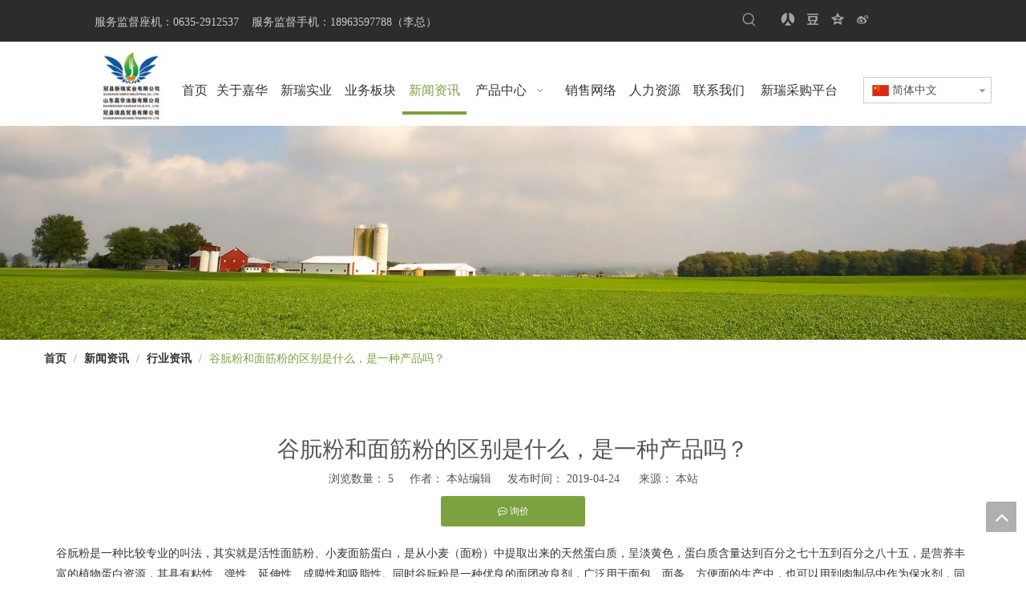

--- FILE ---
content_type: text/html;charset=utf-8
request_url: http://www.gxrxsw.com/id3028539.html
body_size: 40124
content:
<!DOCTYPE html> <html lang="zh" prefix="og: http://ogp.me/ns#" style="height: auto;"> <head> <link rel="preconnect" href="http://inrorwxhpinllo5p.leadongcdn.cn"/> <link rel="preconnect" href="http://rlrorwxhpinllo5p.leadongcdn.cn"/> <link rel="preconnect" href="http://jororwxhpinllo5p.leadongcdn.cn"/> <link rel="preconnect" href="http://inrorwxhpinllo5p.leadongcdn.cn"/> <link rel="preconnect" href="http://rlrorwxhpinllo5p.leadongcdn.cn"/> <link rel="preconnect" href="http://jororwxhpinllo5p.leadongcdn.cn"/><script>document.write=function(e){documentWrite(document.currentScript,e)};function documentWrite(documenturrentScript,e){var i=document.createElement("span");i.innerHTML=e;var o=i.querySelectorAll("script");if(o.length)o.forEach(function(t){if(t.src&&t.src!=""){var script=document.createElement("script");script.src=t.src;document.body.appendChild(script)}});document.body.appendChild(i)}
window.onloadHack=function(func){if(!!!func||typeof func!=="function")return;if(document.readyState==="complete")func();else if(window.addEventListener)window.addEventListener("load",func,false);else if(window.attachEvent)window.attachEvent("onload",func,false)};</script> <title></title> <meta name="keywords" content=""/> <meta name="description" content=""/> <link data-type="dns-prefetch" data-domain="jororwxhpinllo5p.leadongcdn.cn" rel="dns-prefetch" href="//jororwxhpinllo5p.leadongcdn.cn"> <link data-type="dns-prefetch" data-domain="inrorwxhpinllo5p.leadongcdn.cn" rel="dns-prefetch" href="//inrorwxhpinllo5p.leadongcdn.cn"> <link data-type="dns-prefetch" data-domain="rlrorwxhpinllo5p.leadongcdn.cn" rel="dns-prefetch" href="//rlrorwxhpinllo5p.leadongcdn.cn"> <link rel="amphtml" href="http://www.gxrxsw.com/amp/id3028539.html"/> <link rel="canonical" href="/id3028539.html"/> <meta name="applicable-device" content="pc,mobile"/> <meta http-equiv="Cache-Control" content="no-transform"/> <meta http-equiv="X-UA-Compatible" content="IE=edge"/> <meta name="renderer" content="webkit"/> <meta http-equiv="Content-Type" content="text/html; charset=utf-8"/> <meta name="viewport" content="width=device-width, initial-scale=1, user-scalable=no"/> <link rel="icon" href="//inrorwxhpinllo5p.leadongcdn.cn/cloud/prBpiKplRliSrokjrllpj/favicon.ico"> <style data-inline="true" data-type="inlineHeadStyle"></style><link rel="preload" type="text/css" as="style" href="//inrorwxhpinllo5p.leadongcdn.cn/concat/emijKBc3tsRhiSjqqminjoilpml/static/assets/widget/mobile_head/style08/style08.css,/static/assets/widget/mobile_head/css/headerStyles.css,/static/assets/widget/style/component/langBar/langBar.css,/static/assets/widget/style/component/follow/widget_setting_iconSize/iconSize24.css,/static/assets/style/bootstrap/cus.bootstrap.grid.system.css,/static/assets/style/fontAwesome/4.7.0/css/font-awesome.css,/static/assets/style/iconfont/iconfont.css,/static/assets/widget/script/plugins/gallery/colorbox/colorbox.css,/static/assets/style/bootstrap/cus.bootstrap.grid.system.split.css,/static/assets/widget/style/component/graphic/graphic.css,/static/assets/widget/script/plugins/picture/animate.css,/static/assets/widget/script/plugins/tooltipster/css/tooltipster.css,/static/assets/widget/style/component/follow/public/public.css,/static/assets/widget/style/component/pictureNew/widget_setting_description/picture.description.css" onload="this.onload=null;this.rel='stylesheet'"/> <link rel="preload" type="text/css" as="style" href="//rlrorwxhpinllo5p.leadongcdn.cn/concat/9likKB9wc3ReiSjqqminjoilpml/static/assets/widget/style/component/pictureNew/public/public.css,/static/assets/widget/style/component/separator/separator.css,/static/assets/widget/style/component/mailCollection/mailCollection.css,/static/assets/widget/style/component/follow/widget_setting_iconSize/iconSize32.css" onload="this.onload=null;this.rel='stylesheet'"/> <link rel="stylesheet" type="text/css" href="//inrorwxhpinllo5p.leadongcdn.cn/concat/emijKBc3tsRhiSjqqminjoilpml/static/assets/widget/mobile_head/style08/style08.css,/static/assets/widget/mobile_head/css/headerStyles.css,/static/assets/widget/style/component/langBar/langBar.css,/static/assets/widget/style/component/follow/widget_setting_iconSize/iconSize24.css,/static/assets/style/bootstrap/cus.bootstrap.grid.system.css,/static/assets/style/fontAwesome/4.7.0/css/font-awesome.css,/static/assets/style/iconfont/iconfont.css,/static/assets/widget/script/plugins/gallery/colorbox/colorbox.css,/static/assets/style/bootstrap/cus.bootstrap.grid.system.split.css,/static/assets/widget/style/component/graphic/graphic.css,/static/assets/widget/script/plugins/picture/animate.css,/static/assets/widget/script/plugins/tooltipster/css/tooltipster.css,/static/assets/widget/style/component/follow/public/public.css,/static/assets/widget/style/component/pictureNew/widget_setting_description/picture.description.css"/> <link rel="stylesheet" type="text/css" href="//rlrorwxhpinllo5p.leadongcdn.cn/concat/9likKB9wc3ReiSjqqminjoilpml/static/assets/widget/style/component/pictureNew/public/public.css,/static/assets/widget/style/component/separator/separator.css,/static/assets/widget/style/component/mailCollection/mailCollection.css,/static/assets/widget/style/component/follow/widget_setting_iconSize/iconSize32.css"/> <link rel="preload" type="text/css" as="style" href="//rlrorwxhpinllo5p.leadongcdn.cn/concat/apikKB2wd7RfiSoqlppmnpjnpll/static/assets/widget/style/component/prodSearchNew/prodSearchNew.css,/static/assets/widget/style/component/prodsearch/prodsearch.css,/static/assets/widget/script/plugins/smartmenu/css/navigation.css,/static/assets/widget/style/component/langBar/langBar.css,/static/assets/widget/style/component/position/position.css,/static/assets/widget/style/component/articledetail/articledetail.css,/static/assets/widget/style/component/tiptap_richText/tiptap_richText.css,/static/assets/widget/style/component/quicknavigation/quicknavigation.css" onload="this.onload=null;this.rel='stylesheet'"/> <link rel="stylesheet" type="text/css" href="//rlrorwxhpinllo5p.leadongcdn.cn/concat/apikKB2wd7RfiSoqlppmnpjnpll/static/assets/widget/style/component/prodSearchNew/prodSearchNew.css,/static/assets/widget/style/component/prodsearch/prodsearch.css,/static/assets/widget/script/plugins/smartmenu/css/navigation.css,/static/assets/widget/style/component/langBar/langBar.css,/static/assets/widget/style/component/position/position.css,/static/assets/widget/style/component/articledetail/articledetail.css,/static/assets/widget/style/component/tiptap_richText/tiptap_richText.css,/static/assets/widget/style/component/quicknavigation/quicknavigation.css"/> <style>@media(min-width:990px){[data-type="rows"][data-level="rows"]{display:flex}}</style> <style id="speed3DefaultStyle">@supports not(aspect-ratio:1/1){.prodlist-wrap li .prodlist-cell{position:relative;padding-top:100%;width:100%}.prodlist-lists-style-13 .prod_img_a_t13,.prodlist-lists-style-12 .prod_img_a_t12,.prodlist-lists-style-nophoto-11 .prod_img_a_t12{position:unset !important;min-height:unset !important}.prodlist-wrap li .prodlist-picbox img{position:absolute;width:100%;left:0;top:0}}.piclist360 .prodlist-pic4-3 li .prodlist-display{max-width:100%}@media(max-width:600px){.prodlist-fix-num li{width:50% !important}}</style> <template id="appdStylePlace"></template> <link href="//inrorwxhpinllo5p.leadongcdn.cn/theme/qpjkKBlilpSRipplRliSlponRljSkoRmjSjrrijoilriiipi/style/style.css" type="text/css" rel="preload" as="style" onload="this.onload=null;this.rel='stylesheet'" data-theme="true"/> <link href="//inrorwxhpinllo5p.leadongcdn.cn/theme/qpjkKBlilpSRipplRliSlponRljSkoRmjSjrrijoilriiipi/style/style.css" rel="stylesheet" type="text/css"/> <style guid='u_11762211bdec41b7aec84eb4a15a4329' emptyRender='true' placeholder='true' type='text/css'></style> <link href="//jororwxhpinllo5p.leadongcdn.cn/site-res/ppkpKBlilpSRpinlloSRlirrijlkSRnikpioljSRrjljriljoipirjSRqimjnqmqrrrrRrrSk.css?1729751624198" rel="preload" as="style" onload="this.onload=null;this.rel='stylesheet'" data-extStyle="true" type="text/css" data-extAttr="20241024161820"/> <link href="//jororwxhpinllo5p.leadongcdn.cn/site-res/ppkpKBlilpSRpinlloSRlirrijlkSRnikpioljSRrjljriljoipirjSRqimjnqmqrrrrRrrSk.css?1729751624198" data-extAttr="20241024161820" rel="stylesheet" type="text/css"/> <template data-js-type='style_respond' data-type='inlineStyle'></template><template data-js-type='style_head' data-type='inlineStyle'><style guid='86f98f50-e0da-47d7-b24b-a2f247124e65' pm_pageStaticHack='' jumpName='head' pm_styles='head' type='text/css'>.sitewidget-langBar-20210202181200 .sitewidget-bd .front-icon-box.icon-style i{font-size:16px;color:#333 !important}.sitewidget-langBar-20210202181200 .sitewidget-bd .style21 #oNABqMjudwZE-lang-drop-arrow{color:#333 !important}.sitewidget-langBar-20210202181200 .sitewidget-bd .style21 .lang-menu .lang-item a{color:#333 !important}.sitewidget-langBar-20210202181200 .sitewidget-bd .icon-style-i{font-size:16px;color:#333 !important}.sitewidget-langBar-20210202181200 .sitewidget-bd .lang-bar.style18.lang-style .lang-dropdown .block-iconbaseline-down{color:#333 !important}.sitewidget-langBar-20210202181200 .sitewidget-bd .lang-bar.style18.lang-style .lang-dropdown .lang-selected{color:#333 !important}.sitewidget-langBar-20210202181200 .sitewidget-bd .lang-bar.style18.lang-style .lang-dropdown .lang-menu a{color:#333 !important}.sitewidget-langBar-20210202181200 .sitewidget-bd .lang-bar.style18.lang-style .lang-dropdown .lang-menu{border-color:#333 !important}.sitewidget-langBar-20210202181200 .sitewidget-bd .lang-bar.style21.lang-style .lang-dropdown .lang-menu .menu-close-btn i{background:#0a8ef5 !important}.sitewidget-langBar-20210202181200 .sitewidget-bd .front-icon-box i{font-size:20px;color:#333 !important}.sitewidget-langBar-20210202181200 .sitewidget-bd .front-icon-box.icon-style i{font-size:20px;color:#333 !important}.sitewidget-langBar-20210202181200 .sitewidget-bd .front-icon-box i:hover{color:#333 !important}.sitewidget-langBar-20210202181200 .sitewidget-bd .lang-bar .lang-dropdown .lang-selected{display:flex;justify-content:flex-start;align-items:center}.sitewidget-langBar-20210202181200 .sitewidget-bd .lang-bar .lang-dropdown .lang-selected .front-icon-box{display:flex;align-items:center;justify-content:center}.sitewidget-articleDetail-20160420105106 .articleDetail-container .articledetail-title a.articledetail-inquiry-btn{display:inline-block;margin:0;padding:0;text-align:center;width:180px;height:38px;line-height:38px;background:#0c6fb3;color:#fff}.sitewidget-articleDetail-20160420105106 .articleDetail-container .articledetail-title a.articledetail-inquiry-btn .inquire-icon{width:22px;height:22px;display:inline-block;position:relative;top:50%;transform:translateY(-50%);background:url([data-uri]) center center no-repeat}</style></template><template data-js-type='style_respond' data-type='inlineStyle'></template><template data-js-type='style_head' data-type='inlineStyle'></template><script data-ignoreMinify="true">
	function loadInlineStyle(){
		var allInlineStyle = document.querySelectorAll("template[data-type='inlineStyle']");
		var length = document.querySelectorAll("template[data-type='inlineStyle']").length;
		for(var i = 0;i < length;i++){
			var style = allInlineStyle[i].innerHTML;
			allInlineStyle[i].outerHTML = style;
		}
	}
loadInlineStyle();
</script> <script type="text/javascript" data-src="//rlrorwxhpinllo5p.leadongcdn.cn/static/t-7oBmBKiKjqqminjoilpmj/assets/script/jquery-1.11.0.concat.js"></script> <script type="text/javascript" data-src="//ld-analytics.leadongcdn.com/lnilKBlponRlrSSRRQRiiSkjjjir/ltm-web.js?v=1729757900000"></script><script type="text/x-delay-ids" data-type="delayIds" data-device="pc" data-xtype="0" data-delayIds='["bLAqVMygfwBE","fEfBLrdqAQij","lpUqLWsomefE","jAKVgrEadmhO","kkKgVMSBpbwZ","oNABqMjudwZE","nYpLBMOPyRNE","tHpLBWNTdUot","kifgBMDeyAOE","eCALVhpgmaGt","gPUgLrKByivE","dWpqVrALnwCO","giAgVhfqdNyj","loUBqrKgHZRO","zvABVCZGzTRj","jyUgqMKBnAzj","bEKgVrjmAfsZ","arfBqMUVILFE","fFKLqWABdUSj","cGAgqhfVIjpZ","vvfLBMZlznuE","sLAVBhtQTvoE","ZCfLgrpVyKkt","hpUVgrfqSGoE","kAKVLrjveQhE","gofBLCUVdgtZ","mpUBgWjveJLt","tYpLVWEvoFJO","aGfgVWAqSLBj","vvfgVWjloHGt","umABghjKeTyE","ykAgLrOlocJZ","lApgqMtvoQNO","wkfBVrtbTzGj","dWULBrjGipuZ","vRpBLrjbeJst"]'></script> <script guid='7132b5f9-ad03-485e-9f05-86b9dfb7732e' pm_pageStaticHack='true' jumpName='head' pm_scripts='head' type='text/javascript'>try{(function(window,undefined){var phoenixSite=window.phoenixSite||(window.phoenixSite={});phoenixSite.lanEdition="ZH_CN";var page=phoenixSite.page||(phoenixSite.page={});page.cdnUrl="//jororwxhpinllo5p.leadongcdn.cn";page.siteUrl="http://www.gxrxsw.com";page.lanEdition=phoenixSite.lanEdition;page._menu_prefix="";page._menu_trans_flag="";page._captcha_domain_prefix="captcha.c";page._pId="TtApLZKUhqDO";phoenixSite._sViewMode="true";phoenixSite._templateSupport="false";phoenixSite._singlePublish="false"})(this)}catch(e){try{console&&
console.log&&console.log(e)}catch(e){}};</script> <script id='u_342ce8fc7e134accbd16c6fbed45fbaa' guid='u_342ce8fc7e134accbd16c6fbed45fbaa' pm_script='init_top' type='text/javascript'>try{(function(window,undefined){var datalazyloadDefaultOptions=window.datalazyloadDefaultOptions||(window.datalazyloadDefaultOptions={});datalazyloadDefaultOptions["version"]="3.0.0";datalazyloadDefaultOptions["isMobileViewer"]="false";datalazyloadDefaultOptions["hasCLSOptimizeAuth"]="false";datalazyloadDefaultOptions["_version"]="3.0.0";datalazyloadDefaultOptions["isPcOptViewer"]="false"})(this);(function(window,undefined){window.__ph_optSet__='{"loadImgType":"2"}'})(this)}catch(e){try{console&&
console.log&&console.log(e)}catch(e){}};</script> <script id='u_55c038b692e749c9a1b9b4ecaf147d20' guid='u_55c038b692e749c9a1b9b4ecaf147d20' type='text/javascript'>try{var thisUrl=location.host;var referUrl=document.referrer;if(referUrl.indexOf(thisUrl)==-1)localStorage.setItem("landedPage",document.URL)}catch(e){try{console&&console.log&&console.log(e)}catch(e){}};</script> </head> <body class=" frontend-body-canvas "> <div id='backstage-headArea' headFlag='1' class='hideForMobile'><div class="outerContainer" data-mobileBg="true" id="outerContainer_1612507271973" data-type="outerContainer" data-level="rows"><div class="container-opened" data-type="container" data-level="rows" cnttype="backstage-container-mark"><div class="row" data-type="rows" data-level="rows" data-attr-xs="null" data-attr-sm="null"><div class="col-md-1" id="column_1612507383030" data-type="columns" data-level="columns"><div id="location_1612507383031" data-type="locations" data-level="rows"><div class="backstage-stwidgets-settingwrap" id="component_bLAqVMygfwBE" data-scope="0" data-settingId="bLAqVMygfwBE" data-relationCommonId="TtApLZKUhqDO" data-classAttr="sitewidget-placeHolder-20210205144253"> <div class="sitewidget-placeholder sitewidget-placeHolder-20210205144253"> <div class="sitewidget-bd"> <div class="resizee" style="height:30px"></div> </div> </div> <script type="text/x-delay-script" data-id="bLAqVMygfwBE" data-jsLazyloadType="1" data-alias="placeHolder" data-jsLazyload='true' data-type="component" data-jsDepand='' data-jsThreshold='' data-cssDepand='' data-cssThreshold=''>(function(window,$,undefined){})(window,$);</script></div> </div></div><div class="col-md-5" id="column_1612507326438" data-type="columns" data-level="columns"><div id="location_1612507326439" data-type="locations" data-level="rows"><div class="backstage-stwidgets-settingwrap " id="component_kkKgVMSBpbwZ" data-scope="0" data-settingId="kkKgVMSBpbwZ" data-relationCommonId="TtApLZKUhqDO" data-classAttr="sitewidget-text-20210205144203"> <div class="sitewidget-text sitewidget-text-20210205144203 sitewidget-olul-liststyle"> <div class=" sitewidget-bd "> 服务监督座机：0635-2912537&nbsp;&nbsp;&nbsp; 服务监督手机：18963597788（李总） </div> </div> <script type="text/x-delay-script" data-id="kkKgVMSBpbwZ" data-jsLazyloadType="1" data-alias="text" data-jsLazyload='true' data-type="component" data-jsDepand='["//inrorwxhpinllo5p.leadongcdn.cn/static/t-7oBmBKiKjqqminjoilpmj/assets/widget/script/compsettings/comp.text.settings.js"]' data-jsThreshold='5' data-cssDepand='' data-cssThreshold='5'>(function(window,$,undefined){})(window,$);</script><template data-type='js_template' data-settingId='kkKgVMSBpbwZ'><script id='u_8db8b94708224570b3952e3ceae38388' guid='u_8db8b94708224570b3952e3ceae38388' type='text/javascript'>try{$(function(){$(".sitewidget-text-20210205144203 .sitewidget-bd a").each(function(){if($(this).attr("href"))if($(this).attr("href").indexOf("#")!=-1){console.log("anchor-link",$(this));$(this).attr("anchor-link","true")}})})}catch(e){try{console&&console.log&&console.log(e)}catch(e){}};</script></template> </div> </div></div><div class="col-md-3" id="column_1612507410020" data-type="columns" data-level="columns"><div id="location_1612507410021" data-type="locations" data-level="rows"><div class="backstage-stwidgets-settingwrap " scope="0" settingId="jAKVgrEadmhO" id="component_jAKVgrEadmhO" relationCommonId="TtApLZKUhqDO" classAttr="sitewidget-prodSearchNew-20210202181127"> <div class="sitewidget-searchNew sitewidget-prodSearchNew sitewidget-prodSearchNew-20210202181127 prodWrap"> <style type="text/css">.sitewidget-searchNew .search-box-wrap input[type="text"],.sitewidget-searchNew .search-box-wrap button{box-sizing:border-box;border:0;display:block;background:0;padding:0;margin:0}.sitewidget-searchNew .insideLeft-search-box .search-box .search-fix-wrap .flex-wrap{display:flex;width:100%}.sitewidget-searchNew .insideLeft-search-box .search-box .search-fix-wrap input[type="text"]{width:100%}.sitewidget-searchNew .insideLeft-search-box .search-box .search-fix-wrap .flex-wrap .input{flex:1}.sitewidget-searchNew .insideLeft-search-box .search-box .search-fix-wrap{position:relative}.sitewidget-searchNew .insideLeft-search-box .search-box .search-fix-wrap .search-svg{position:absolute;top:0;left:0;display:flex;justify-content:center;align-items:center}.prodDiv.margin20{margin-top:20px}@media(min-width:501px){.sitewidget-prodSearchNew-20210202181127 .slideLeft-search-box-prodDiv{left:auto;right:89px}}.sitewidget-searchNew .slideLeftRight-search-box .search-box .serachbod{border:none !important}.sitewidget-searchNew .slideLeftRight-search-box .search-keywords{display:none}.sitewidget-searchNew .slideLeftRight-search-box.search-box-wrap{position:relative}.sitewidget-searchNew .slideLeftRight-search-box .search-icon-btn{position:absolute;right:0;top:0;z-index:1;background-image:url([data-uri]) \9;background-repeat:no-repeat \9;background-position:center center \9}.sitewidget-searchNew .slideLeftRight-search-box .search-box{position:absolute;top:0;right:0;-webkit-transition:width .4s;-moz-transition:width .4s;-ms-transition:width .4s;-o-transition:width .4s;transition:width .4s}.sitewidget-searchNew .slideLeftRight-search-box .search-box .search-fix-wrap{position:relative;overflow:hidden;-webkit-transition:margin-right .4s;-moz-transition:margin-right .4s;-ms-transition:margin-right .4s;-o-transition:margin-right .4s;transition:margin-right .4s}.sitewidget-searchNew .slideLeftRight-search-box .search-box .search-fix-wrap input[type="text"]{padding-right:0;width:100%;text-indent:8px}.sitewidget-searchNew .slideLeftRight-search-box .search-box .search-fix-wrap button{position:absolute;top:0}.sitewidget-searchNew .slideLeftRight-search-box .search-box .search-fix-wrap button{background-image:url([data-uri]) \9;background-repeat:no-repeat \9;background-position:center center \9}.sitewidget-searchNew .slideLeftRight-search-box .search-close-btn{font-weight:400;display:block;position:absolute;top:0;right:0;width:0;text-align:center;font-family:none;display:none;text-decoration:none;font-style:normal;-webkit-transition:width .4s;-moz-transition:width .4s;-ms-transition:width .4s;-o-transition:width .4s;transition:width .4s}.sitewidget-searchNew .slideLeftRight-search-box .search-box.open .search-fix-wrap{position:relative}@media(max-width:500px){.sitewidget-searchNew .slideLeftRight-search-box .search-box.open{width:100% !important}}.sitewidget-prodSearchNew-20210202181127 .slideLeftRight-search-box.search-box-wrap{height:29px}.sitewidget-prodSearchNew-20210202181127 .slideLeftRight-search-box .search-icon-btn{width:29px;height:29px;background-color:transparent;border-radius:0 50px 50px 0}.sitewidget-prodSearchNew-20210202181127 .slideLeftRight-search-box .search-box{width:29px}.sitewidget-prodSearchNew-20210202181127 .slideLeftRight-search-box .search-box .search-fix-wrap{margin-right:29px}.sitewidget-prodSearchNew-20210202181127 .slideLeftRight-search-box .search-box .search-fix-wrap .inner-container{position:relative;height:unset;overflow:unset}.sitewidget-prodSearchNew-20210202181127 .slideLeftRight-search-box .search-box .search-fix-wrap{display:flex}.sitewidget-prodSearchNew-20210202181127 .slideLeftRight-search-box .search-box .search-fix-wrap input[type="text"]{height:29px;line-height:29px;font-size:14px;color:#ccc}.sitewidget-prodSearchNew-20210202181127 .slideLeftRight-search-box .search-box.open form{background-color:transparent;border:1px solid #ddd;border-radius:50px}.arabic-exclusive .sitewidget-prodSearchNew-20210202181127 .slideLeftRight-search-box .search-box .search-fix-wrap input[type="text"]{padding-left:10px;padding-right:calc(29px +  29px)}.arabic-exclusive .sitewidget-prodSearchNew-20210202181127 .slideLeftRight-search-box .inner-container{left:unset;right:calc(29px +  29px);padding-left:10px;padding-right:15px}.sitewidget-prodSearchNew-20210202181127 .slideLeftRight-search-box .search-box .search-fix-wrap input[type="text"]::-webkit-input-placeholder{color:}.sitewidget-prodSearchNew-20210202181127 .slideLeftRight-search-box .search-box .search-fix-wrap input[type="text"]::-moz-placeholder{color:}.sitewidget-prodSearchNew-20210202181127 .slideLeftRight-search-box .search-box .search-fix-wrap input[type="text"]::-ms-input-placeholder{color:}.sitewidget-prodSearchNew-20210202181127 .slideLeftRight-search-box .search-box .search-fix-wrap button,.sitewidget-prodSearchNew-20210202181127 .slideLeftRight-search-box .search-icon-btn{width:29px;height:29px}.sitewidget-prodSearchNew-20210202181127 .slideLeftRight-search-box .search-box .search-fix-wrap button .icon-svg,.sitewidget-prodSearchNew-20210202181127 .slideLeftRight-search-box .search-icon-btn .icon-svg{width:20px;height:20px;fill:#999}.sitewidget-prodSearchNew-20210202181127 .slideLeftRight-search-box .search-close-btn{height:29px;line-height:calc(29px - 2px);border-radius:0 50px 50px 0}.sitewidget-prodSearchNew-20210202181127 .slideLeftRight-search-box .search-close-btn svg{width:20px;height:20px;color:#999;fill:currentColor}.sitewidget-prodSearchNew-20210202181127 .slideLeftRight-search-box .search-box.open{width:258px}.sitewidget-prodSearchNew-20210202181127 .slideLeftRight-search-box .search-box.open .search-fix-wrap{margin-right:0;border-radius:50px;overflow:hidden}.sitewidget-prodSearchNew-20210202181127 .slideLeftRight-search-box .search-close-btn.show{width:29px;color:#999;font-size:calc(20px + 6px);display:flex !important;align-items:center;justify-content:center}.sitewidget-prodSearchNew-20210202181127 .slideLeftRight-search-box .search-close-btn.show:hover{color:#999}@media(min-width:900px){.sitewidget-prodSearchNew-20210202181127 .positionLeft .search-keywords{line-height:29px}.sitewidget-prodSearchNew-20210202181127 .positionRight .search-keywords{line-height:29px}}.sitewidget-prodSearchNew-20210202181127 .positionDrop .search-keywords{border:1px solid #999;border-top:0}.sitewidget-prodSearchNew-20210202181127 .positionDrop q{margin-left:10px}</style> <div class="sitewidget-bd"> <div class="search-box-wrap slideLeftRight-search-box"> <button class="search-icon-btn" aria-label="热门关键词："> <svg xmlns="http://www.w3.org/2000/svg" xmlns:xlink="http://www.w3.org/1999/xlink" t="1660616305377" class="icon icon-svg shape-search" viewBox="0 0 1024 1024" version="1.1" p-id="26257" width="20" height="20"><defs><style type="text/css">@font-face{font-family:feedback-iconfont;src:url("//at.alicdn.com/t/font_1031158_u69w8yhxdu.woff2?t=1630033759944") format("woff2"),url("//at.alicdn.com/t/font_1031158_u69w8yhxdu.woff?t=1630033759944") format("woff"),url("//at.alicdn.com/t/font_1031158_u69w8yhxdu.ttf?t=1630033759944") format("truetype")}</style></defs><path d="M147.9168 475.5968a291.2768 291.2768 0 1 1 582.5024 0 291.2768 291.2768 0 0 1-582.5024 0z m718.848 412.416l-162.9696-162.8672a362.3424 362.3424 0 0 0 99.4816-249.5488A364.0832 364.0832 0 1 0 439.1936 839.68a361.8304 361.8304 0 0 0 209.5104-66.6624l166.5024 166.5024a36.4544 36.4544 0 0 0 51.5072-51.5072" p-id="26258"/></svg> </button> <div class="search-box "> <form action="/phoenix/admin/prod/search" onsubmit="return checkSubmit(this)" method="get" novalidate> <div class="search-fix-wrap 2"> <div class="inner-container unshow-flag" style="display: none;"> <span class="inner-text unshow-flag"></span> <span class="">&nbsp;:</span> </div> <input class="serachbod" type="text" name="searchValue" value="" placeholder="产品搜索..." autocomplete="off" aria-label="产品搜索..."/> <input type="hidden" name="menuPrefix" value=""/> <input type="hidden" name="searchProdStyle" value=""/> <input type="hidden" name="searchComponentSettingId" value="jAKVgrEadmhO"/> <button class="search-btn" type="submit" aria-label="热门关键词："> <svg xmlns="http://www.w3.org/2000/svg" xmlns:xlink="http://www.w3.org/1999/xlink" t="1660616305377" class="icon icon-svg shape-search" viewBox="0 0 1024 1024" version="1.1" p-id="26257" width="20" height="20"><defs><style type="text/css">@font-face{font-family:feedback-iconfont;src:url("//at.alicdn.com/t/font_1031158_u69w8yhxdu.woff2?t=1630033759944") format("woff2"),url("//at.alicdn.com/t/font_1031158_u69w8yhxdu.woff?t=1630033759944") format("woff"),url("//at.alicdn.com/t/font_1031158_u69w8yhxdu.ttf?t=1630033759944") format("truetype")}</style></defs><path d="M147.9168 475.5968a291.2768 291.2768 0 1 1 582.5024 0 291.2768 291.2768 0 0 1-582.5024 0z m718.848 412.416l-162.9696-162.8672a362.3424 362.3424 0 0 0 99.4816-249.5488A364.0832 364.0832 0 1 0 439.1936 839.68a361.8304 361.8304 0 0 0 209.5104-66.6624l166.5024 166.5024a36.4544 36.4544 0 0 0 51.5072-51.5072" p-id="26258"/></svg> </button> </div> </form> </div> <a class="search-close-btn" href="javascript:;"> <svg xmlns="http://www.w3.org/2000/svg" width="20" height="20" viewBox="0 0 20 20"> <path d="M11.1667 9.99992L16.4167 4.74992C16.75 4.41658 16.75 3.91658 16.4167 3.58326C16.0833 3.24992 15.5833 3.24992 15.25 3.58326L10 8.83326L4.75001 3.58326C4.41667 3.24992 3.91667 3.24992 3.58335 3.58326C3.25001 3.91658 3.25001 4.41658 3.58335 4.74992L8.83335 9.99992L3.58335 15.2499C3.25001 15.5833 3.25001 16.0833 3.58335 16.4166C3.75001 16.5833 3.95835 16.6666 4.16667 16.6666C4.37499 16.6666 4.58335 16.5833 4.75001 16.4166L10 11.1666L15.25 16.4166C15.4167 16.5833 15.625 16.6666 15.8333 16.6666C16.0417 16.6666 16.25 16.5833 16.4167 16.4166C16.75 16.0833 16.75 15.5833 16.4167 15.2499L11.1667 9.99992Z"/> </svg> </a> </div> <script id="prodSearch" type="application/ld+json">
            {
                "@context": "http://schema.org",
                "@type": "WebSite",
                "name" : "山东嘉华油脂有限公司|大豆分离蛋白|大豆膳食纤维|谷朊粉|面筋粉|酒精生产厂家",
                "url": "http://www.gxrxsw.com",
                "potentialAction": {
                    "@type": "SearchAction",
                    "target": "http://www.gxrxsw.com/phoenix/admin/prod/search?searchValue={search_term_string!''}",
                    "query-input": "required name=search_term_string"
                }
            }
        </script> <div class="prodDiv slideLeft-search-box-prodDiv "> <input type="hidden" id="prodCheckList" name="prodCheckList" value="name&amp;&amp;keyword&amp;&amp;model&amp;&amp;summary&amp;&amp;desc&amp;&amp;all"> <input type="hidden" id="prodCheckIdList" name="prodCheckIdList" value="name&amp;&amp;keyword&amp;&amp;model&amp;&amp;summary&amp;&amp;desc&amp;&amp;all"> <i class="triangle"></i> <ul class="prodUl unshow-flag" id="prodULs"> <li search="rangeAll" class="prodUlLi fontColorS0 fontColorS1hover unshow-flag" id="rangeAll" style="display: none">全部</li> <li search="name" class="prodUlLi fontColorS0 fontColorS1hover unshow-flag" id="name" style="display: none">产品名称</li> <li search="keyword" class="prodUlLi fontColorS0 fontColorS1hover unshow-flag" id="keyword" style="display: none">关键词</li> <li search="model" class="prodUlLi fontColorS0 fontColorS1hover unshow-flag" id="model" style="display: none">产品型号</li> <li search="summary" class="prodUlLi fontColorS0 fontColorS1hover unshow-flag" id="summary" style="display: none">产品摘要</li> <li search="desc" class="prodUlLi fontColorS0 fontColorS1hover unshow-flag" id="desc" style="display: none">产品描述</li> <li search="" class="prodUlLi fontColorS0 fontColorS1hover unshow-flag" id="all" style="display: none">全文搜索</li> <input type="hidden" value="0" id="funcProdPrivatePropertiesLi"/> </ul> </div> <div class="prodDivrecomend 2"> <ul class="prodUl"> </ul> </div> <svg xmlns="http://www.w3.org/2000/svg" width="0" height="0" class="hide"> <symbol id="icon-search" viewBox="0 0 1024 1024"> <path class="path1" d="M426.667 42.667q78 0 149.167 30.5t122.5 81.833 81.833 122.5 30.5 149.167q0 67-21.833 128.333t-62.167 111.333l242.333 242q12.333 12.333 12.333 30.333 0 18.333-12.167 30.5t-30.5 12.167q-18 0-30.333-12.333l-242-242.333q-50 40.333-111.333 62.167t-128.333 21.833q-78 0-149.167-30.5t-122.5-81.833-81.833-122.5-30.5-149.167 30.5-149.167 81.833-122.5 122.5-81.833 149.167-30.5zM426.667 128q-60.667 0-116 23.667t-95.333 63.667-63.667 95.333-23.667 116 23.667 116 63.667 95.333 95.333 63.667 116 23.667 116-23.667 95.333-63.667 63.667-95.333 23.667-116-23.667-116-63.667-95.333-95.333-63.667-116-23.667z"></path> </symbol> </svg> </div> </div> <template data-type='js_template' data-settingId='jAKVgrEadmhO'><script id='u_ecf8624d0b4c4b0bb07c0506c07b835f' guid='u_ecf8624d0b4c4b0bb07c0506c07b835f' type='text/javascript'>try{function isAliyunSignedUrl(u){return/^https?:\/\/.+\?.*(OSSAccessKeyId|Signature|x-oss-security-token)=/i.test(u)}function escapeHTML(html){return html.replace(/&/g,"\x26amp;").replace(/</g,"\x26lt;").replace(/>/g,"\x26gt;").replace(/"/g,"\x26quot;")}function checkSubmit(form){var $input=$(form).find('input[name\x3d"searchValue"]');var v=$input.val();if(!v){alert("\u8bf7\u8f93\u5165\u5173\u952e\u8bcd");return false}if(isAliyunSignedUrl(v)){var imgUrlJson={bucket:$input.attr("data-bucket"),key:$input.attr("data-key")};
$input.val(JSON.stringify(imgUrlJson));return true}$input.val(escapeHTML(v));return true}}catch(e){try{console&&console.log&&console.log(e)}catch(e){}};</script></template> </div> <script type="text/x-delay-script" data-id="jAKVgrEadmhO" data-jsLazyloadType="1" data-alias="prodSearchNew" data-jsLazyload='true' data-type="component" data-jsDepand='' data-jsThreshold='5' data-cssDepand='' data-cssThreshold='5'>(function(window,$,undefined){try{function setInputPadding(){console.log("diyici");var indent=$(".sitewidget-prodSearchNew-20210202181127 .search-fix-wrap .inner-container").innerWidth();if("slideLeftRight-search-box"=="slideLeft-search-box")if($(".sitewidget-prodSearchNew-20210202181127 .search-fix-wrap input[name\x3dsearchValue]").hasClass("isselect"))indent=indent-15;else if(!$("#component_jAKVgrEadmhO .prodWrap .search-fix-wrap input[name\x3dsearchProdStyle]").hasClass("oneSelect"))indent=indent-
45;else indent=indent-15;if("slideLeftRight-search-box"=="showUnder-search-box")if($(".sitewidget-prodSearchNew-20210202181127 .search-fix-wrap input[name\x3dsearchValue]").hasClass("isselect"))indent=indent-5;else if(!$("#component_jAKVgrEadmhO .prodWrap .search-fix-wrap input[name\x3dsearchProdStyle]").hasClass("oneSelect"))indent=indent-45;else indent=indent-5;if("slideLeftRight-search-box"=="slideLeftRight-search-box")if($(".sitewidget-prodSearchNew-20210202181127 .search-fix-wrap input[name\x3dsearchValue]").hasClass("isselect"))indent=
indent-9;else if(!$("#component_jAKVgrEadmhO .prodWrap .search-fix-wrap input[name\x3dsearchProdStyle]").hasClass("oneSelect"))indent=indent-45;else indent=indent-9;if("slideLeftRight-search-box"=="insideLeft-search-box"){$(".sitewidget-prodSearchNew-20210202181127 .search-fix-wrap .search-svg").css("left",0+"px");indent=indent;var inderwidth=$(".sitewidget-prodSearchNew-20210202181127 .search-svg").width();$(".sitewidget-prodSearchNew-20210202181127 .inner-container").css("left",inderwidth+"px")}$(".sitewidget-prodSearchNew-20210202181127 .search-fix-wrap input[name\x3dsearchValue]").css("padding-left",
+"px");if($(".arabic-exclusive").length!==0&&"slideLeftRight-search-box"=="slideLeftRight-search-box")$(".sitewidget-prodSearchNew-20210202181127 .search-fix-wrap input[name\x3dsearchValue]").css({"padding-left":"10px","padding-right":indent+2*29+"px"})}function getUrlParam(name){var reg=new RegExp("(^|\x26)"+name+"\x3d([^\x26]*)(\x26|$)","i");var r=window.location.search.substr(1).match(reg);if(r!=null)return decodeURIComponent(r[2].replace(/\+/g,"%20"));else return null}$(function(){try{function escapeHTML(html){return html.replace(/&/g,
"\x26amp;").replace(/</g,"\x26lt;").replace(/>/g,"\x26gt;").replace(/"/g,"\x26quot;")}var searchValueAfter=getUrlParam("searchValue");var searchProdStyleVal=getUrlParam("searchProdStyle");if(!searchProdStyleVal)searchProdStyleVal="";if(!searchValueAfter){var reg=new RegExp("^/search/([^/]+).html");var r=window.location.pathname.match(reg);if(!!r)searchValueAfter=r[1]}var isChange=false;if(searchValueAfter!=null&&searchProdStyleVal!="picture")$(".sitewidget-prodSearchNew-20210202181127 .search-fix-wrap input[name\x3dsearchValue]").val(escapeHTML(decodeURIComponent(searchValueAfter)));
$(".sitewidget-prodSearchNew-20210202181127 .search-fix-wrap input[name\x3dsearchValue]").on("focus",function(){if(searchValueAfter!=null&&!isChange)$(".sitewidget-prodSearchNew-20210202181127 .search-fix-wrap input[name\x3dsearchValue]").val("")});$(".sitewidget-prodSearchNew-20210202181127 .search-fix-wrap input[name\x3dsearchValue]").on("blur",function(){if(!isChange)if(searchValueAfter!=null&&searchProdStyleVal!="picture")$(".sitewidget-prodSearchNew-20210202181127 .search-fix-wrap input[name\x3dsearchValue]").val(decodeURIComponent(searchValueAfter))});
$(".sitewidget-prodSearchNew-20210202181127 .search-fix-wrap input[name\x3dsearchValue]").on("input",function(){isChange=true});$(".sitewidget-prodSearchNew-20210202181127 .search-fix-wrap input[name\x3dsearchValue]").on("change",function(){isChange=true});$(".sitewidget-prodSearchNew-20210202181127 .search-fix-wrap input[name\x3dsearchValue]").css("text-indent","0!important");if("slideLeftRight-search-box"=="insideLeft-search-box"){$(".sitewidget-prodSearchNew-20210202181127 .search-fix-wrap input[name\x3dsearchValue]").css("text-indent",
0);var inderwidth=$(".sitewidget-prodSearchNew-20210202181127 .search-svg").width();console.log("inderwidth",inderwidth);$(".sitewidget-prodSearchNew-20210202181127 .search-fix-wrap input[name\x3dsearchValue]").css("padding-left",0+"px");$(".sitewidget-prodSearchNew-20210202181127 .search-fix-wrap input[name\x3dsearchValue]").css("margin-left",inderwidth+"px");$(".sitewidget-prodSearchNew-20210202181127 .search-svg").css("left","0px");$(".sitewidget-prodSearchNew-20210202181127 .insideLeft-search-box .search-box .search-fix-wrap .flex-wrap .search-btn-pic").unbind("click").bind("click",
function(){var _this=$(this);var fileInput=$('\x3cinput type\x3d"file" accept\x3d"image/*" style\x3d"display:none;"\x3e');fileInput.on("change",function(e){var inderwidth=$(".sitewidget-prodSearchNew-20210202181127 .search-svg").width();$(".sitewidget-prodSearchNew-20210202181127 .search-fix-wrap input[name\x3dsearchValue]").css("padding-left",0+"px");$(".sitewidget-prodSearchNew-20210202181127 .search-fix-wrap input[name\x3dsearchValue]").css("margin-left",inderwidth+"px");$(".sitewidget-prodSearchNew-20210202181127 .search-svg").css("left",
"0px");$(".sitewidget-prodSearchNew-20210202181127 .inner-container").hide();var file=e.target.files[0];if(file&&file.type.startsWith("image/")){if(file.size>10*1024*1024){alert("\u56fe\u7247\u5927\u5c0f\u4e0d\u5f97\u8d85\u8fc710MB");return}console.log("insideLeft-search-box:file",file);uploadImageWithJQuery(file)}else alert("\u8bf7\u9009\u62e9\u6709\u6548\u7684\u56fe\u7247\u6587\u4ef6");fileInput.remove()});fileInput.click()})}function uploadImageWithJQuery(file){const formData=new FormData;formData.append("filedata",
file);$.ajax({url:"/phoenix/admin/picture/upload",type:"POST",data:formData,processData:false,contentType:false,success:function(response){const data=JSON.parse(response);if(data.success){console.log("\u4e0a\u4f20\u6210\u529f:",data);$(".sitewidget-prodSearchNew-20210202181127 .insideLeft-search-box .search-box .search-fix-wrap .flex-wrap .search-btn-pic").css("pointer-events","none");$(".sitewidget-prodSearchNew-20210202181127 form").append('\x3cinput type\x3d"hidden" name\x3d"pid" placeholder\x3d"'+
data.pid+'"\x3e','\x3cinput type\x3d"hidden" name\x3d"pname" placeholder\x3d"'+data.pname+'"\x3e');$(".sitewidget-prodSearchNew-20210202181127 input[name\x3dsearchValue]").css("color","transparent");$(".sitewidget-prodSearchNew-20210202181127 input[name\x3dsearchValue]").val(data.purl);if(data.photoJson){$(".sitewidget-prodSearchNew-20210202181127 input[name\x3dsearchValue]").attr("data-bucket",data.photoJson.bucket);$(".sitewidget-prodSearchNew-20210202181127 input[name\x3dsearchValue]").attr("data-key",
data.photoJson.key)}$(".sitewidget-prodSearchNew-20210202181127 input[name\x3dsearchProdStyle]").val("picture");$(".sitewidget-prodSearchNew-20210202181127 form").submit()}else alert(data.message)},error:function(xhr,status,error){console.error("\u8bf7\u6c42\u5931\u8d25:",error)}})}var prodNows=$(".sitewidget-prodSearchNew-20210202181127 .prodDiv input[name\x3dprodCheckList]").val();var prodNow=prodNows.split("\x26\x26");var prodIdss=$(".sitewidget-prodSearchNew-20210202181127 .prodDiv input[name\x3dprodCheckIdList]").val();
var prodIds=prodIdss.split("\x26\x26");if($("#funcProdPrivatePropertiesLi").val()=="1")var prodPool=["all","desc","summary","model","keyword","name","prodPropSet","none"];else var prodPool=["all","desc","summary","model","keyword","name","none"];var prod=[];var prodId=[];for(var i=0;i<prodNow.length;i++){if(prodPool.indexOf(prodNow[i])==-1)prod.push(prodNow[i]);if(prodPool.indexOf(prodNow[i])==-1)prodId.push(prodIds[i])}var prodHtml="";for(var i=0;i<prod.length;i++)prodHtml+="\x3cli search\x3d'"+
prodId[i]+"' class\x3d'prodUlLi fontColorS0 fontColorS1hover' id\x3d'"+prodId[i]+"'\x3e"+prod[i]+"\x3c/li\x3e";$(".sitewidget-prodSearchNew-20210202181127 .prodDiv .prodUl").append(prodHtml)}catch(error){console.log(error)}});$(function(){var url=window.location.href;try{function escapeHTML(html){return html.replace(/&/g,"\x26amp;").replace(/</g,"\x26lt;").replace(/>/g,"\x26gt;").replace(/"/g,"\x26quot;").replace(/'/g,"\x26#039;")}var urlAll=window.location.search.substring(1);var urls=urlAll.split("\x26");
if(urls&&urls.length==2){var searchValues=urls[0].split("\x3d");var searchValueKey=searchValues[0];var searchValue=searchValues[1];var searchProds=urls[1].split("\x3d");var searchProdStyleKey=searchProds[0];var searchProdStyle=searchProds[1];searchValue=searchValue.replace(/\+/g," ");searchValue=decodeURIComponent(searchValue);searchProdStyle=searchProdStyle.replace(/\+/g," ");searchProdStyle=decodeURIComponent(searchProdStyle);if(searchValueKey=="searchValue"&&searchProdStyleKey=="searchProdStyle"&&
searchProdStyle!="picture"){$(".sitewidget-prodSearchNew-20210202181127 .search-fix-wrap input[name\x3dsearchValue]").val(escapeHTML(searchValue));$(".sitewidget-prodSearchNew-20210202181127 .search-fix-wrap input[name\x3dsearchProdStyle]").val(searchProdStyle)}}}catch(e){}var target="http://"+window.location.host+"/phoenix/admin/prod/search?searchValue\x3d{search_term_string}";var prodCheckStr="name\x26\x26keyword\x26\x26model\x26\x26summary\x26\x26desc\x26\x26all".split("\x26\x26");if(prodCheckStr&&
prodCheckStr.length&&prodCheckStr.length>=2){$(".sitewidget-prodSearchNew-20210202181127 .prodDiv .prodUl #rangeAll").show();var rangeAll=$(".sitewidget-prodSearchNew-20210202181127 .prodDiv .prodUl #rangeAll");$(".sitewidget-prodSearchNew-20210202181127 .inner-container").hide();$("#component_jAKVgrEadmhO .prodWrap .search-fix-wrap input[name\x3dsearchProdStyle]").val(rangeAll.attr("search"))}if(prodCheckStr&&prodCheckStr.length==1){var text="";$(".sitewidget-prodSearchNew-20210202181127 .prodDiv li").each(function(index,
ele){if($(ele).attr("id")==prodCheckStr[0])text=$(ele).text()});$(".sitewidget-prodSearchNew-20210202181127 .prodDiv").parent().find(".inner-container .inner-text").text(text);$(".sitewidget-prodSearchNew-20210202181127 .prodDiv").parent().find(".inner-container .fa-angle-down").remove();$(".sitewidget-prodSearchNew-20210202181127 .prodDiv").remove();$("#component_jAKVgrEadmhO .prodWrap .search-fix-wrap input[name\x3dsearchProdStyle]").val(prodCheckStr[0]);if("slideLeftRight-search-box"!="slideLeftRight-search-box")$(".sitewidget-prodSearchNew-20210202181127 .inner-container").css("display",
"flex");$("#component_jAKVgrEadmhO .prodWrap .search-fix-wrap input[name\x3dsearchProdStyle]").addClass("oneSelect");setInputPadding()}for(var i=0;i<prodCheckStr.length;i++)$(".sitewidget-prodSearchNew-20210202181127 .prodDiv .prodUl #"+$.trim(prodCheckStr[i])+" ").show();$('.sitewidget-prodSearchNew-20210202181127 button.search-btn[type\x3d"submit"]').bind("click",function(){if(window.fbq&&!window.fbAccessToken)window.fbq("track","Search");if(window.ttq)window.ttq.track("Search")});$(".sitewidget-prodSearchNew-20210202181127 .sitewidget-bd").focusin(function(){$(this).addClass("focus");
var $templateDiv=$(".sitewidget-prodSearchNew-20210202181127"),$prodDiv=$(".sitewidget-prodSearchNew-20210202181127 .prodDiv"),$body=$("body");var prodDivHeight=$prodDiv.height(),bodyHeight=$body.height(),templateDivHeight=$templateDiv.height(),templateDivTop=$templateDiv.offset().top,allheight=prodDivHeight+40+templateDivHeight+templateDivTop;if(bodyHeight<allheight&&bodyHeight>prodDivHeight+40+templateDivHeight){$templateDiv.find(".prodDiv").css({top:"unset",bottom:20+templateDivHeight+"px"});$prodDiv.find("i").css({top:"unset",
bottom:"-10px",transform:"rotate(180deg)"})}else{$templateDiv.find(".prodDiv").attr("style","display:none");$prodDiv.find("i").attr("style","")}if($templateDiv.find(".prodDivpositionLeft").length>0){$form=$(".sitewidget-prodSearchNew-20210202181127 .search-box form");var prodDivWidth=$prodDiv.width(),formWidth=$form.width();$templateDiv.find(".prodDiv").css({right:formWidth-prodDivWidth-32+"px"})}});$(".sitewidget-prodSearchNew-20210202181127 .sitewidget-bd").focusout(function(){$(this).removeClass("focus")});
$(".sitewidget-prodSearchNew-20210202181127 .search-icon-btn").click(function(){$(this).hide();$(this).siblings(".search-close-btn").addClass("show");$(this).siblings(".search-box").addClass("open");if($(".sitewidget-prodSearchNew-20210202181127 .search-fix-wrap input[name\x3dsearchValue]").hasClass("isselect")||$("#component_jAKVgrEadmhO .prodWrap .search-fix-wrap input[name\x3dsearchProdStyle]").hasClass("oneSelect"))$(".sitewidget-prodSearchNew-20210202181127 .inner-container").show();var t=setTimeout(function(){$(".sitewidget-prodSearchNew-20210202181127 .search-keywords").show()},
400);setInputPadding()});$(".sitewidget-prodSearchNew-20210202181127 .search-close-btn").click(function(){var _this=$(this);_this.siblings(".search-box").removeClass("open");$(".sitewidget-prodSearchNew-20210202181127 .inner-container").hide();_this.removeClass("show");$(".sitewidget-prodSearchNew-20210202181127 .search-keywords").hide();var t=setTimeout(function(){_this.siblings(".search-icon-btn").show()},400)});var height=$(".sitewidget-prodSearchNew-20210202181127 .showUnder-search-box").height()+
48+"px";$(".sitewidget-prodSearchNew-20210202181127 .slideLeft-search-box-prodDiv").css("top",height);$(".sitewidget-prodSearchNew-20210202181127 .search-icon-btn").click(function(){$(this).next(".search-box").find("input[name\x3dsearchValue]").removeClass("serachbod");$(this).siblings(".search-box").find("input[name\x3dsearchValue]").addClass("pad");$(this).siblings(".search-close-btn").show();var width=$(".sitewidget-prodSearchNew-20210202181127 .search-close-btn").width()+"px";$(this).siblings(".search-box").find(".search-btn").css("right",
width);$(this).siblings(".search-box").find(".search-btn").css("left","auto");setInputPadding()});$(".sitewidget-prodSearchNew-20210202181127 .search-close-btn").click(function(){var _this=$(this);$(this).parent(".search-box").hide();_this.siblings(".search-box").find("input[name\x3dsearchValue]").removeClass("pad");_this.siblings(".search-box").find("input[name\x3dsearchValue]").addClass("serachbod");_this.hide();_this.siblings(".search-box").find(".search-btn").show();_this.siblings(".search-box").find(".search-btn").css("left",
0);_this.siblings(".search-box").find(".search-btn").css("right","auto")});var height=$(".sitewidget-prodSearchNew-20210202181127 .showUnder-search-box").height()+48+"px";$(".sitewidget-prodSearchNew-20210202181127 .slideLeft-search-box-prodDiv").css("top",height)})}catch(e){try{console&&console.log&&console.log(e)}catch(e){}}try{$(function(){$(".sitewidget-prodSearchNew-20210202181127 .inner-container").click(function(){var $templateDiv=$(".sitewidget-prodSearchNew-20210202181127"),$prodDiv=$(".sitewidget-prodSearchNew-20210202181127 .prodDiv"),
$body=$("body");var prodDivHeight=$prodDiv.height(),bodyHeight=$body.height(),templateDivHeight=$templateDiv.height(),templateDivTop=$templateDiv.offset().top,allheight=prodDivHeight+40+templateDivHeight+templateDivTop;if(bodyHeight<allheight&&bodyHeight>prodDivHeight+40+templateDivHeight){$templateDiv.find(".prodDiv").css({top:"unset",bottom:20+templateDivHeight+"px"});$prodDiv.find("i").css({top:"unset",bottom:"-10px",transform:"rotate(180deg)"})}else{$templateDiv.find(".prodDiv").attr("style",
"display:none");$prodDiv.find("i").attr("style","")}if($templateDiv.find(".prodDivpositionLeft").length>0){$form=$(".sitewidget-prodSearchNew-20210202181127 .search-box form");var prodDivWidth=$prodDiv.width(),formWidth=$form.width();$templateDiv.find(".prodDiv").css({right:formWidth-prodDivWidth-32+"px"})}$(this).parents(".search-box-wrap").siblings(".prodDiv").show()});$(".sitewidget-prodSearchNew-20210202181127 .prodDiv .prodUl li").mousedown(function(){$(".sitewidget-prodSearchNew-20210202181127 .inner-container").show();
$(".sitewidget-prodSearchNew-20210202181127 .search-fix-wrap input[name\x3dsearchValue]").attr("prodDivShow","1");$(".sitewidget-prodSearchNew-20210202181127 .prodDiv").parent().find(".inner-container .inner-text").text($(this).text());$(".sitewidget-prodSearchNew-20210202181127 .prodDiv").hide(100);var searchStyle=$(this).attr("search");$(".sitewidget-prodSearchNew-20210202181127 .prodDiv").parent().find("input[name\x3dsearchProdStyle]").val(searchStyle);$(".sitewidget-prodSearchNew-20210202181127 .search-fix-wrap input[name\x3dsearchValue]").addClass("isselect");
setInputPadding()});$(".sitewidget-prodSearchNew-20210202181127 .search-fix-wrap input[name\x3dsearchValue]").focus(function(){if($(this).val()===""){var prodSearch=$(".sitewidget-prodSearchNew-20210202181127 .prodDiv input[name\x3dprodCheckList]").val();if(prodSearch=="none")$(this).parents(".search-box-wrap").siblings(".prodDiv").hide(100);else;$(this).parents(".search-box-wrap").siblings(".prodDivrecomend").hide(100)}else $(this).parents(".search-box-wrap").siblings(".prodDiv").hide(100);var prodCheckStr=
"name\x26\x26keyword\x26\x26model\x26\x26summary\x26\x26desc\x26\x26all".split("\x26\x26");if(prodCheckStr&&prodCheckStr.length&&prodCheckStr.length>=2)if($(this).attr("prodDivShow")!="1")$(".sitewidget-prodSearchNew-20210202181127 .prodDiv").show();if("slideLeftRight-search-box"=="showUnder-search-box")$(".sitewidget-prodSearchNew-20210202181127 .prodDiv").addClass("margin20")});var oldTime=0;var newTime=0;$("#component_jAKVgrEadmhO .prodWrap .search-fix-wrap input[name\x3dsearchValue]").bind("input propertychange",
function(){_this=$(this);if(_this.val()==="")_this.parents(".search-box-wrap").siblings(".prodDivrecomend").hide();else{_this.parents(".search-box-wrap").siblings(".prodDiv").hide(100);oldTime=newTime;newTime=(new Date).getTime();var theTime=newTime;setTimeout(function(){if(_this.val()!=="")if(newTime-oldTime>300||theTime==newTime){var sty=$("#component_jAKVgrEadmhO .prodWrap .search-fix-wrap input[name\x3dsearchProdStyle]").val();var menuPrefix=$("#component_jAKVgrEadmhO .prodWrap .search-fix-wrap input[name\x3dmenuPrefix]").val();
$.ajax({url:menuPrefix+"/phoenix/admin/prod/search/recommend",type:"get",dataType:"json",data:{searchValue:_this.val(),searchProdStyle:sty,searchComponentSettingId:"jAKVgrEadmhO"},success:function(xhr){$(".prodDivrecomend .prodUl").html(" ");_this.parents(".search-box-wrap").siblings(".prodDivrecomend").show();var centerBody=$(window).width()/2;var inpLeft=_this.offset().left;if(inpLeft>centerBody)_this.parents(".search-box-wrap").siblings(".prodDivrecomend").css({"right":"0","left":"initial","overflow-y":"auto"});
var prodHtml="";function escapeHtml(value){if(typeof value!=="string")return value;return value.replace(/[&<>`"'\/]/g,function(result){return{"\x26":"\x26amp;","\x3c":"\x26lt;","\x3e":"\x26gt;","`":"\x26#x60;",'"':"\x26quot;","'":"\x26#x27;","/":"\x26#x2f;"}[result]})}if(xhr.msg!=null&&xhr.msg!="")prodHtml=escapeHtml(xhr.msg);else for(var i=0;i<xhr.length;i++)prodHtml+="\x3cli\x3e\x3ca href\x3d'"+xhr[i].prodUrl+"?searchValue\x3d"+encodeURIComponent(xhr[i].prodName.replace(/\+/g,"%20"))+"'\x3e\x3cimg src\x3d'"+
xhr[i].photoUrl240+"'/\x3e\x3cspan\x3e"+xhr[i].prodName+"\x3c/span\x3e\x3c/a\x3e\x3c/li\x3e";$(".prodDivrecomend .prodUl").html(prodHtml);$(document).click(function(e){if(!_this.parents(".search-box-wrap").siblings(".prodDivrecomend")[0].contains(e.target))_this.parents(".search-box-wrap").siblings(".prodDivrecomend").hide()})}})}else;},300)}});$("#component_jAKVgrEadmhO .prodWrap .search-fix-wrap input[name\x3dsearchValue]").blur(function(){$(this).parents(".search-box-wrap").siblings(".prodDiv").hide(100)});
$(".sitewidget-prodSearchNew-20210202181127 .search-fix-wrap input[name\x3dsearchValue]").keydown(function(event){var value=$(".sitewidget-prodSearchNew-20210202181127  .search-fix-wrap input[name\x3dsearchValue]").val();var search=$(".sitewidget-prodSearchNew-20210202181127  .search-fix-wrap input[name\x3dsearchProdStyle]").val();var flag=$(".sitewidget-prodSearchNew-20210202181127 .prodDiv .prodUl li[search\x3d"+search+"]").html()+"\uff1a";if(event.keyCode!="8")return;if(value==flag){$(".sitewidget-prodSearchNew-20210202181127  .search-fix-wrap input[name\x3dsearchValue]").val("");
$(".sitewidget-prodSearchNew-20210202181127  .search-fix-wrap input[name\x3dsearchProdStyle]").val("")}});var targetSearchStyles=["insideLeft-search-box","outline-search-box","outline-left-search-box","colorbtn-search-box","underline-search-box","slideLeft-search-box","showUnder-search-box","slideLeftRight-search-box"];var currentSearchStyle="slideLeftRight-search-box";if(targetSearchStyles.includes(currentSearchStyle))try{var searchProdStyleVal=getUrlParam("searchProdStyle");if(searchProdStyleVal!=
null&&searchProdStyleVal!="picture"){if(searchProdStyleVal!=""){var searchProdStyleText=$(".sitewidget-prodSearchNew-20210202181127 .prodDiv .prodUl").find("#"+searchProdStyleVal).text();if(searchProdStyleText){$(".sitewidget-prodSearchNew-20210202181127 .inner-container").css("display","flex");$(".sitewidget-prodSearchNew-20210202181127 .inner-container .inner-text").text(searchProdStyleText)}}else{var searchProdStyleText=$(".sitewidget-prodSearchNew-20210202181127 .prodDiv .prodUl").find("#all").text();
if(searchProdStyleText){$(".sitewidget-prodSearchNew-20210202181127 .inner-container").css("display","flex");$(".sitewidget-prodSearchNew-20210202181127 .inner-container .inner-text").text(searchProdStyleText)}}$(".sitewidget-prodSearchNew-20210202181127 [name\x3d'searchProdStyle']").val(searchProdStyleVal);if(currentSearchStyle=="slideLeft-search-box"||currentSearchStyle=="slideLeftRight-search-box")$(".sitewidget-prodSearchNew-20210202181127 [name\x3d'searchValue']").addClass("isselect")}else $(".sitewidget-prodSearchNew-20210202181127 .inner-container").hide()}catch(e){}})}catch(e){try{console&&
console.log&&console.log(e)}catch(e){}}})(window,$);</script> </div></div><div class="col-md-3" id="column_1612507403485" data-type="columns" data-level="columns"><div id="location_1612507403486" data-type="locations" data-level="rows"><div class="backstage-stwidgets-settingwrap" id="component_fEfBLrdqAQij" data-scope="0" data-settingId="fEfBLrdqAQij" data-relationCommonId="TtApLZKUhqDO" data-classAttr="sitewidget-share-20210205144110"> <div class="sitewidget-share sitewidget-share-20210205144110 "> <div class="sitewidget-bd"> <a class=" share-a share-renren" href="javascript:;" rel='nofollow' title="人人网"> <span class=" noneRotate social-icon-24 social-icon-alone-greycolor social-icon-renren"></span> </a> <a class=" share-a share-douban" href="javascript:;" rel='nofollow' title="豆瓣"> <span class=" noneRotate social-icon-24 social-icon-alone-greycolor social-icon-douban"></span> </a> <a class=" share-a share-qzone" href="javascript:;" rel='nofollow' title="QQ空间"> <span class=" noneRotate social-icon-24 social-icon-alone-greycolor social-icon-qzone"></span> </a> <a class=" share-a share-sinaweibo" href="javascript:;" rel='nofollow' title="新浪微博"> <span class=" noneRotate social-icon-24 social-icon-alone-greycolor social-icon-sinaweibo"></span> </a> </div> </div> <script type="text/x-delay-script" data-id="fEfBLrdqAQij" data-jsLazyloadType="1" data-alias="share" data-jsLazyload='true' data-type="component" data-jsDepand='["//rlrorwxhpinllo5p.leadongcdn.cn/static/t-7oBmBKiKjqqminjoilpmj/assets/widget/script/plugins/share/jquery.share.js","//jororwxhpinllo5p.leadongcdn.cn/static/t-7oBmBKiKjqqminjoilpmj/assets/widget/script/plugins/tooltipster/js/jquery.tooltipster.js"]' data-jsThreshold='5' data-cssDepand='' data-cssThreshold='5'>(function(window,$,undefined){try{(function(window,$,undefined){$(function(){$("#component_fEfBLrdqAQij").phoenix_share({"wechatPreventClick":true,"fontendUrl":"http://www.gxrxsw.com"})})})(window,jQuery)}catch(e){try{console&&console.log&&console.log(e)}catch(e){}}try{(function(window,$,undefined){$(function(){if(phoenixSite.lanEdition&&phoenixSite.lanEdition!="ZH_CN"){$(".share-a.share-wechat").attr("title","WeChat");$(".share-a.share-pinterest").attr("title","pinterest");$(".share-a.share-douban").attr("title",
"Douban");$(".share-a.share-renren").attr("title","Renren");$(".share-a.share-qzone").attr("title","Qzone");$(".share-a.share-sinaweibo").attr("title","Weibo");$(".share-a.share-wechat .social-follow-vert-text").text("WeChat");$(".share-a.share-pinterest .social-follow-vert-text").text("pinterest");$(".share-a.share-douban .social-follow-vert-text").text("Douban");$(".share-a.share-renren .social-follow-vert-text").text("Renren");$(".share-a.share-qzone .social-follow-vert-text").text("Qzone");$(".share-a.share-sinaweibo .social-follow-vert-text").text("Weibo");
$(".share-a.share-wechat .social-follow-hori-text").text("WeChat");$(".share-a.share-pinterest .social-follow-hori-text").text("pinterest");$(".share-a.share-douban .social-follow-hori-text").text("Douban");$(".share-a.share-renren .social-follow-hori-text").text("Renren");$(".share-a.share-qzone .social-follow-hori-text").text("Qzone");$(".share-a.share-sinaweibo .social-follow-hori-text").text("Weibo")}})})(window,jQuery)}catch(e){try{console&&console.log&&console.log(e)}catch(e){}}})(window,$);</script></div> </div></div></div></div></div><div class="outerContainer" data-mobileBg="true" id="outerContainer_1612253127995" data-type="outerContainer" data-level="rows"><div class="container-opened" data-type="container" data-level="rows" cnttype="backstage-container-mark"><div class="row" data-type="rows" data-level="rows" data-attr-xs="null" data-attr-sm="null"><div class="col-md-2" id="column_1612253042081" data-type="columns" data-level="columns"><div id="location_1612253042083" data-type="locations" data-level="rows"><div class="backstage-stwidgets-settingwrap" scope="0" settingId="lpUqLWsomefE" id="component_lpUqLWsomefE" relationCommonId="TtApLZKUhqDO" classAttr="sitewidget-logo-20210202160528"> <div class="sitewidget-pictureNew sitewidget-logo sitewidget-logo-20210202160528"> <div class="sitewidget-bd"> <div class="picture-resize-wrap " style="position: relative; width: 100%; text-align: right; "> <span class="picture-wrap pic-style-default 666 animated bounceInDown" data-ee="animated bounceInDown" id="picture-wrap-lpUqLWsomefE" style="display: inline-block; position: relative;max-width: 100%;"> <a class="imgBox mobile-imgBox" style="display: inline-block; position: relative;max-width: 100%;" href="/index.html"> <img class="img-default-bgc" data-src="//inrorwxhpinllo5p.leadongcdn.cn/cloud/pqBpiKplRlkSpokojklrj/sanheyi.jpg" src="//inrorwxhpinllo5p.leadongcdn.cn/cloud/pqBpiKplRlkSpokojklrj/sanheyi.jpg" alt="三合一" title="三合一" phoenixLazyload='true'/> </a> </span> </div> </div> </div> </div> <script type="text/x-delay-script" data-id="lpUqLWsomefE" data-jsLazyloadType="1" data-alias="logo" data-jsLazyload='true' data-type="component" data-jsDepand='["//inrorwxhpinllo5p.leadongcdn.cn/static/t-7oBmBKiKjqqminjoilpmj/assets/widget/script/plugins/jquery.lazyload.js","//rlrorwxhpinllo5p.leadongcdn.cn/static/t-7oBmBKiKjqqminjoilpmj/assets/widget/script/compsettings/comp.logo.settings.js"]' data-jsThreshold='5' data-cssDepand='' data-cssThreshold='5'>(function(window,$,undefined){try{(function(window,$,undefined){var respSetting={},temp;$(function(){$("#picture-wrap-lpUqLWsomefE").on("webkitAnimationEnd webkitTransitionEnd mozAnimationEnd MSAnimationEnd oanimationend animationend",function(){var rmClass="animated bounce zoomIn pulse rotateIn swing fadeIn bounceInDown bounceInLeft bounceInRight bounceInUp fadeInDownBig fadeInLeftBig fadeInRightBig fadeInUpBig zoomInDown zoomInLeft zoomInRight zoomInUp";$(this).removeClass(rmClass)});var version=
$.trim("20200313131553");if(!!!version)version=undefined;if(phoenixSite.phoenixCompSettings&&typeof phoenixSite.phoenixCompSettings.logo!=="undefined"&&phoenixSite.phoenixCompSettings.logo.version==version&&typeof phoenixSite.phoenixCompSettings.logo.logoLoadEffect=="function"){phoenixSite.phoenixCompSettings.logo.logoLoadEffect("lpUqLWsomefE",".sitewidget-logo-20210202160528","animated bounceInDown","",respSetting);if(!!phoenixSite.phoenixCompSettings.logo.version&&phoenixSite.phoenixCompSettings.logo.version!=
"1.0.0")loadAnimationCss();return}var resourceUrl="//jororwxhpinllo5p.leadongcdn.cn/static/assets/widget/script/compsettings/comp.logo.settings.js?_\x3d1729751624198";if(phoenixSite&&phoenixSite.page){var cdnUrl=phoenixSite.page.cdnUrl;resourceUrl=cdnUrl+"/static/assets/widget/script/compsettings/comp.logo.settings.js?_\x3d1729751624198"}var callback=function(){phoenixSite.phoenixCompSettings.logo.logoLoadEffect("lpUqLWsomefE",".sitewidget-logo-20210202160528","animated bounceInDown","",respSetting);
if(!!phoenixSite.phoenixCompSettings.logo.version&&phoenixSite.phoenixCompSettings.logo.version!="1.0.0")loadAnimationCss()};if(phoenixSite.cachedScript)phoenixSite.cachedScript(resourceUrl,callback());else $.getScript(resourceUrl,callback())});function loadAnimationCss(){var link=document.createElement("link");link.rel="stylesheet";link.type="text/css";link.href="//inrorwxhpinllo5p.leadongcdn.cn/static/assets/widget/script/plugins/picture/animate.css?1729751624198";var head=document.getElementsByTagName("head")[0];
head.appendChild(link)}try{loadTemplateImg("sitewidget-logo-20210202160528")}catch(e){try{console&&(console.log&&console.log(e))}catch(e){}}})(window,jQuery)}catch(e){try{console&&console.log&&console.log(e)}catch(e){}}})(window,$);</script> </div></div><div class="col-md-8" id="column_1612253196376" data-type="columns" data-level="columns"><div id="location_1612253196377" data-type="locations" data-level="rows"><div class="backstage-stwidgets-settingwrap" id="component_tHpLBWNTdUot" data-scope="0" data-settingId="tHpLBWNTdUot" data-relationCommonId="TtApLZKUhqDO" data-classAttr="sitewidget-placeHolder-20210202160659"> <div class="sitewidget-placeholder sitewidget-placeHolder-20210202160659"> <div class="sitewidget-bd"> <div class="resizee" style="height:21px"></div> </div> </div> <script type="text/x-delay-script" data-id="tHpLBWNTdUot" data-jsLazyloadType="1" data-alias="placeHolder" data-jsLazyload='true' data-type="component" data-jsDepand='' data-jsThreshold='' data-cssDepand='' data-cssThreshold=''>(function(window,$,undefined){})(window,$);</script></div><div class="backstage-stwidgets-settingwrap" scope="0" settingId="kifgBMDeyAOE" id="component_kifgBMDeyAOE" relationCommonId="TtApLZKUhqDO" classAttr="sitewidget-navigation_style-20210202160636"> <div class="sitewidget-navigation_style sitewidget-navnew fix sitewidget-navigation_style-20210202160636 navnew-wide-style5 navnew-style5 navnew-way-slide navnew-slideRight"> <a href="javascript:;" class="navnew-thumb-switch navnew-thumb-way-slide navnew-thumb-slideRight" style="background-color:transparent"> <span class="nav-thumb-ham first" style="background-color:#333333"></span> <span class="nav-thumb-ham second" style="background-color:#333333"></span> <span class="nav-thumb-ham third" style="background-color:#333333"></span> </a> <style>@media(min-width:1220px){.sitewidget-navnew.sitewidget-navigation_style-20210202160636 .smsmart{max-width:unset}}@media(max-width:1219px) and (min-width:990px){.sitewidget-navnew.sitewidget-navigation_style-20210202160636 .smsmart{max-width:unset}}@media(min-width:1200px) and (max-width:1365px){.sitewidget-navnew.sitewidget-navigation_style-20210202160636 .smsmart{max-width:unset}}</style> <style>@media(min-width:990px){.navnew-substyle4 .nav-sub-list .nav-sub-item .nav-sub-item-hd span{font-size:inherit;font-weight:inherit;line-height:inherit;cursor:pointer}.navnew-substyle4 .nav-sub-list .nav-sub-item .nav-sub-item-hd span:hover,.navnew-substyle4 .nav-sub-list .nav-sub-item .nav-sub-item-bd .nav-sub-item-bd-item .nav-sub-item-bd-info:hover{color:inherit}.navnew-substyle4 .nav-sub-list .nav-sub-item .nav-sub-item-bd .nav-sub-item-bd-item .nav-sub-item-bd-info{font-size:inherit;color:inherit;font-weight:inherit;text-align:inherit}}</style> <ul class="navnew smsmart navnew-way-slide navnew-slideRight navnew-wide-substyle-new0 "> <li id="parent_0" class="navnew-item navLv1 " data-visible="1"> <a id="nav_18818904" target="_self" rel="" class="navnew-link" data-currentIndex="" href="/"><i class="icon "></i><span class="text-width">首页</span> </a> <span class="navnew-separator"></span> </li> <li id="parent_1" class="navnew-item navLv1 " data-visible="1"> <a id="nav_18818974" target="_self" rel="" class="navnew-link" data-currentIndex="" href="/aboutus.html"><i class="icon "></i><span class="text-width">关于嘉华</span> </a> <span class="navnew-separator"></span> </li> <li id="parent_2" class="navnew-item navLv1 " data-visible="1"> <a id="nav_19470564" target="_self" rel="" class="navnew-link" data-currentIndex="" href="/xinruishiye.html"><i class="icon "></i><span class="text-width">新瑞实业</span> </a> <span class="navnew-separator"></span> </li> <li id="parent_3" class="navnew-item navLv1 " data-visible="1"> <a id="nav_18844064" target="_self" rel="" class="navnew-link" data-currentIndex="" href="/yewumoban.html"><i class="icon "></i><span class="text-width">业务板块</span> </a> <span class="navnew-separator"></span> </li> <li id="parent_4" class="navnew-item navLv1 " data-visible="1"> <a id="nav_18818884" target="_self" rel="" class="navnew-link" data-currentIndex="4" href="/news.html"><i class="icon "></i><span class="text-width">新闻资讯</span> </a> <span class="navnew-separator"></span> </li> <li id="parent_5" class="navnew-item navLv1 " data-visible="1"> <a id="nav_18818874" target="_self" rel="" class="navnew-link" data-currentIndex="" href="/products.html"><i class="icon "></i><span class="text-width">产品中心</span> </a> <span class="navnew-separator"></span> <ul class="navnew-sub1"> <li class="navnew-sub1-item navLv2" data-visible="1"> <a id="nav_18844104" class="navnew-sub1-link" target="_self" rel="" data-currentIndex='' href="/pl3821283.html"> <i class="icon "></i>面粉</a> </li> <li class="navnew-sub1-item navLv2" data-visible="1"> <a id="nav_18844114" class="navnew-sub1-link" target="_self" rel="" data-currentIndex='' href="/pl3611283.html"> <i class="icon "></i>谷朊粉</a> </li> <li class="navnew-sub1-item navLv2" data-visible="1"> <a id="nav_18844124" class="navnew-sub1-link" target="_self" rel="" data-currentIndex='' href="/pl3511283.html"> <i class="icon "></i>酒精</a> </li> <li class="navnew-sub1-item navLv2" data-visible="1"> <a id="nav_18844134" class="navnew-sub1-link" target="_self" rel="" data-currentIndex='' href="/pl3411283.html"> <i class="icon "></i>非转基因大豆油</a> </li> <li class="navnew-sub1-item navLv2" data-visible="1"> <a id="nav_18844144" class="navnew-sub1-link" target="_self" rel="" data-currentIndex='' href="/pl3311283.html"> <i class="icon "></i>豆粕</a> </li> <li class="navnew-sub1-item navLv2" data-visible="1"> <a id="nav_18844154" class="navnew-sub1-link" target="_self" rel="" data-currentIndex='' href="/pl3211283.html"> <i class="icon "></i>大豆蛋白</a> </li> <li class="navnew-sub1-item navLv2" data-visible="1"> <a id="nav_18844164" class="navnew-sub1-link" target="_self" rel="" data-currentIndex='' href="/pl3111283.html"> <i class="icon "></i>大豆膳食纤维</a> </li> <li class="navnew-sub1-item navLv2" data-visible="1"> <a id="nav_18844174" class="navnew-sub1-link" target="_self" rel="" data-currentIndex='' href="/pl3011283.html"> <i class="icon "></i>小麦淀粉</a> </li> </ul> </li> <li id="parent_6" class="navnew-item navLv1 " data-visible="1"> <a id="nav_18844074" target="_self" rel="" class="navnew-link" data-currentIndex="" href="/xiaoshouwangluo.html"><i class="icon "></i><span class="text-width">销售网络</span> </a> <span class="navnew-separator"></span> </li> <li id="parent_7" class="navnew-item navLv1 " data-visible="1"> <a id="nav_18844084" target="_self" rel="" class="navnew-link" data-currentIndex="" href="/renliziyuan.html"><i class="icon "></i><span class="text-width">人力资源</span> </a> <span class="navnew-separator"></span> </li> <li id="parent_8" class="navnew-item navLv1 " data-visible="1"> <a id="nav_18818894" target="_self" rel="" class="navnew-link" data-currentIndex="" href="/contactus.html"><i class="icon "></i><span class="text-width">联系我们</span> </a> <span class="navnew-separator"></span> </li> <li id="parent_9" class="navnew-item navLv1 " data-visible="1"> <a id="nav_18844094" target="_self" rel="" class="navnew-link" data-currentIndex="" href="http://119.178.103.194:6080/ep/"><i class="icon "></i><span class="text-width">新瑞采购平台</span> </a> <span class="navnew-separator"></span> </li> </ul> </div> </div> <script type="text/x-delay-script" data-id="kifgBMDeyAOE" data-jsLazyloadType="1" data-alias="navigation_style" data-jsLazyload='true' data-type="component" data-jsDepand='["//rlrorwxhpinllo5p.leadongcdn.cn/static/t-poBpBKoKiymxlx7r/assets/widget/script/plugins/smartmenu/js/jquery.smartmenusUpdate.js","//jororwxhpinllo5p.leadongcdn.cn/static/t-niBoBKnKrqmlmp7q/assets/widget/script/compsettings/comp.navigation_style.settings.js"]' data-jsThreshold='5' data-cssDepand='' data-cssThreshold='5'>(function(window,$,undefined){try{$(function(){if(phoenixSite.phoenixCompSettings&&typeof phoenixSite.phoenixCompSettings.navigation_style!=="undefined"&&typeof phoenixSite.phoenixCompSettings.navigation_style.navigationStyle=="function"){phoenixSite.phoenixCompSettings.navigation_style.navigationStyle(".sitewidget-navigation_style-20210202160636","","navnew-wide-substyle-new0","0","0","100px","0","0");return}$.getScript("//inrorwxhpinllo5p.leadongcdn.cn/static/assets/widget/script/compsettings/comp.navigation_style.settings.js?_\x3d1768498855248",
function(){phoenixSite.phoenixCompSettings.navigation_style.navigationStyle(".sitewidget-navigation_style-20210202160636","","navnew-wide-substyle-new0","0","0","100px","0","0")})})}catch(e){try{console&&console.log&&console.log(e)}catch(e){}}})(window,$);</script> </div></div><div class="col-md-2" id="column_1612260704362" data-type="columns" data-level="columns"><div id="location_1612260704363" data-type="locations" data-level="rows"><div class="backstage-stwidgets-settingwrap" id="component_nYpLBMOPyRNE" data-scope="0" data-settingId="nYpLBMOPyRNE" data-relationCommonId="TtApLZKUhqDO" data-classAttr="sitewidget-placeHolder-20210202181143"> <div class="sitewidget-placeholder sitewidget-placeHolder-20210202181143"> <div class="sitewidget-bd"> <div class="resizee" style="height:34px"></div> </div> </div> <script type="text/x-delay-script" data-id="nYpLBMOPyRNE" data-jsLazyloadType="1" data-alias="placeHolder" data-jsLazyload='true' data-type="component" data-jsDepand='' data-jsThreshold='' data-cssDepand='' data-cssThreshold=''>(function(window,$,undefined){})(window,$);</script></div><div class="backstage-stwidgets-settingwrap" scope="0" settingId="oNABqMjudwZE" id="component_oNABqMjudwZE" relationCommonId="TtApLZKUhqDO" classAttr="sitewidget-langBar-20210202181200"> <div class="sitewidget-langBar sitewidget-langBar-20210202181200"> <div class="sitewidget-bd"> <div class="lang-bar lang-bar-left "> <div class="lang-dropdown"> <div class="lang-selected"><img src='//rlrorwxhpinllo5p.leadongcdn.cn/static/assets/widget/images/langBar/1.jpg' alt="简体中文" class='lang-icon'/>简体中文</div> <div class="lang-arrow" id="oNABqMjudwZE-lang-drop-arrow"></div> <ul class="lang-menu" id="oNABqMjudwZE-lang-drop-menu" style="margin-top: 0"> <li class="lang-item" title="English" data-lanCode="0" data-default="0"><a target="" href='https://www.xinruigroup.cn' target="_blank"><div class="front-img"><div class="lang-sprites-slide sprites sprites-0"></div></div>English</a></li> </ul> </div> </div> </div> </div> <style>.sitewidget-langBar .lang-bar.style17 .lang-dropdown .lang-menu{display:none}</style> <template data-type='js_template' data-settingId='oNABqMjudwZE'><script id='u_cafc4bf93ab64b0694a2d9304b570146' guid='u_cafc4bf93ab64b0694a2d9304b570146' type='text/javascript'>try{function sortableli(el,data,value){var newArr=[];if(value=="0"||value=="1"||value=="2"||value=="3"||value=="4"||value=="5"||value=="6"||value=="7"||value=="8"||value=="12"||value=="14"){for(var i=0;i<data.length;i++)el.find(".lang-cont").each(function(){if(data[i].isDefault=="0"){if($(this).attr("data-default")=="0")if($(this).attr("data-lancode")==data[i].islanCode){var cloneSpan=$(this).clone(true);newArr.push(cloneSpan)}}else if($(this).attr("data-default")=="1")if($(this).attr("data-lancode")==
data[i].islanCode){var cloneSpan=$(this).clone(true);newArr.push(cloneSpan)}});if(value=="0"||value=="6"||value=="3")var langDivMid=' \x3cspan class\x3d"lang-div-mid"\x3e|\x3c/span\x3e ';else if(value=="1"||value=="4"||value=="7"||value=="14")var langDivMid=' \x3cspan class\x3d"lang-div-mid"\x3e\x3c/span\x3e ';else if(value=="2"||value=="12"||value=="5"||value=="8")var langDivMid=' \x3cspan class\x3d"lang-div-mid"\x3e/\x3c/span\x3e ';else var langDivMid=' \x3cspan class\x3d"lang-div-mid"\x3e|\x3c/span\x3e ';
if(newArr.length>=0){el.find("span").remove();for(var i=0;i<newArr.length;i++){el.append(newArr[i]);if(i==newArr.length-1);else el.append(langDivMid)}}}else{for(var i=0;i<data.length;i++)el.find(".lang-item").each(function(){if(data[i].isDefault=="0"){if($(this).attr("data-default")=="0")if($(this).attr("data-lancode")==data[i].islanCode){var cloneSpan=$(this).clone(true);newArr.push(cloneSpan)}}else if($(this).attr("data-default")=="1")if($(this).attr("data-lancode")==data[i].islanCode){var cloneSpan=
$(this).clone(true);newArr.push(cloneSpan)}});if(newArr.length>=0){el.find(".lang-item").remove();for(var i=0;i<newArr.length;i++)if(value=="13")el.find(".langBar-easystyle-sub").append(newArr[i]);else el.find(".lang-menu").append(newArr[i])}}}$(function(){var dom=$(".sitewidget-langBar-20210202181200 .sitewidget-bd .lang-bar");var sortArr="";if(sortArr!=""&&sortArr!=undefined)sortableli(dom,sortArr,11);var iconEl=$(".sitewidget-langBar-20210202181200 .lang-bar .front-icon-box");if(iconEl.length>
0)$(".sitewidget-langBar-20210202181200 .lang-bar .lang-dropdown .lang-selected").prepend(iconEl)})}catch(e){try{console&&console.log&&console.log(e)}catch(e){}};</script></template> <script type="text/x-delay-script" data-id="oNABqMjudwZE" data-jsLazyloadType="1" data-alias="langBar" data-jsLazyload='true' data-type="component" data-jsDepand='["//jororwxhpinllo5p.leadongcdn.cn/static/t-rrBqBKqKlnzlzr7n/assets/widget/script/compsettings/comp.langBar.settings.js"]' data-jsThreshold='5' data-cssDepand='' data-cssThreshold='5'>(function(window,$,undefined){try{$(function(){if(!phoenixSite.phoenixCompSettings||!phoenixSite.phoenixCompSettings.langBar)$.getScript("//inrorwxhpinllo5p.leadongcdn.cn/static/assets/widget/script/compsettings/comp.langBar.settings.js?_\x3d1768498855248",function(){phoenixSite.phoenixCompSettings.langBar.langBarSublist("oNABqMjudwZE","11",".sitewidget-langBar-20210202181200")});else phoenixSite.phoenixCompSettings.langBar.langBarSublist("oNABqMjudwZE","11",".sitewidget-langBar-20210202181200")})}catch(e){try{console&&
console.log&&console.log(e)}catch(e){}}})(window,$);</script></div> </div></div></div></div></div></div><div id='backstage-headArea-mobile' class='sitewidget-mobile_showFontFamily' mobileHeadId='LiKfUpAAUKwg' _mobileHeadId='LiKfUpAAUKwg' headflag='1' mobileHeadNo='08'> <ul class="header-styles"> <li class="header-item"> <div class="header-style08" id="mobileHeaderStyle8"> <div class="nav-logo-mix-box headbox" style="background-color:none"> <div class="nav-title1 nav-title" style="background-color:none"> <a class="nav-btn"> <span class="nav-btn-open08"> <svg t="1642996883892" class="icon" viewBox="0 0 1024 1024" version="1.1" xmlns="http://www.w3.org/2000/svg" p-id="5390" width="16" height="16"><path d="M875.904 799.808c19.2 0 34.752 17.024 34.752 37.952 0 19.456-13.44 35.456-30.72 37.696l-4.032 0.256H102.08c-19.2 0-34.752-17.024-34.752-37.952 0-19.456 13.44-35.456 30.72-37.696l4.032-0.256h773.824z m0-325.056c19.2 0 34.752 16.96 34.752 37.952 0 19.392-13.44 35.456-30.72 37.632l-4.032 0.256H102.08c-19.2 0-34.752-16.96-34.752-37.888 0-19.456 13.44-35.52 30.72-37.696l4.032-0.256h773.824z m0-325.12c19.2 0 34.752 17.024 34.752 37.952 0 19.456-13.44 35.52-30.72 37.696l-4.032 0.256H102.08c-19.2 0-34.752-17.024-34.752-37.952 0-19.456 13.44-35.456 30.72-37.632l4.032-0.256h773.824z" p-id="5391"></path></svg> </span> <span class="nav-btn-close08"> <svg t="1642996894831" class="icon" viewBox="0 0 1024 1024" version="1.1" xmlns="http://www.w3.org/2000/svg" p-id="5615" width="16" height="16"><path d="M215.552 160.192l4.48 3.84L544 487.936l323.968-324.032a39.616 39.616 0 0 1 59.84 51.584l-3.84 4.48L600.064 544l324.032 323.968a39.616 39.616 0 0 1-51.584 59.84l-4.48-3.84L544 600.064l-323.968 324.032a39.616 39.616 0 0 1-59.84-51.584l3.84-4.48L487.936 544 163.968 220.032a39.616 39.616 0 0 1 51.584-59.84z" p-id="5616"></path></svg> </span> </a> </div> <div class="logo-box mobile_sitewidget-logo-20210202160528 mobile_head_style_8 " mobile_settingId="lpUqLWsomefE" id="mobile_component_lpUqLWsomefE" classAttr="mobile_sitewidget-logo-20210202160528"> <a class="logo-url" href="/index.html"> <picture style="height: 100%;"> <source srcset='//inrorwxhpinllo5p.leadongcdn.cn/cloud/pqBpiKplRlkSpokojklrj/sanheyi.jpg' media="(max-width: 767px)" alt='' title=''> <source srcset='//inrorwxhpinllo5p.leadongcdn.cn/cloud/pqBpiKplRlkSpokojklrj/sanheyi.jpg' media="(min-width: 768px) and (max-width: 1219px)" alt='' title=''> <img src="//inrorwxhpinllo5p.leadongcdn.cn/cloud/pqBpiKplRlkSpokojklrj/sanheyi.jpg" alt='三合一' title='三合一' class="logo-pic"> </picture> </a> </div> <div class="lang-box showOn others-ele mobile_sitewidget-langBar-20210202181200 mobile_head_style_8" mobile_settingId="112458744" id="mobile_component_112458744" classAttr="mobile_sitewidget-langBar-20210202181200"> <div class="lang-show-word" data-lang-code="1"> <div class="lang-selected 1"> <img src='//rlrorwxhpinllo5p.leadongcdn.cn/static/assets/widget/images/langBar/1.jpg' alt="简体中文" class="lang-icon" style="vertical-align: middle;"> <span style="margin-left: 5px;">简体中文</span> <a href="javascript:;" class="lang-slide-btn"> <svg t="1642999486159" class="icon" viewBox="0 0 1024 1024" version="1.1" xmlns="http://www.w3.org/2000/svg" p-id="6023" width="10" height="10"><path d="M803.072 294.72a38.4 38.4 0 0 1 61.888 44.992l-4.032 5.568-320 365.696a38.4 38.4 0 0 1-52.928 4.736l-4.928-4.736-320-365.696a38.4 38.4 0 0 1 52.8-55.36l5.056 4.8L512 627.392l291.072-332.672z" p-id="6024"></path></svg> </a> </div> </div> <div class="lang-list"> <ul class="sort-lang-dot"> <li class="lang-item guo-qi lang-mobile-item" data-lanCode="0" data-default="0"> <a href='https://www.xinruigroup.cn'> <div class="lang-sprites-slide sprites sprites-0"></div> English </a> </li> </ul> </div> </div> <template data-type='js_template' data-settingId='oNABqMjudwZE'><script id='u_f20c829075ea475cba49a2147f706740' guid='u_f20c829075ea475cba49a2147f706740' type='text/javascript'>try{function sortableliDom(el,data,parentEl){var newArr=[];Array.from(el).forEach(function(e){var code=e.getAttribute("data-lancode");var index=data.findIndex(function(item){return item.islanCode==code});newArr[index]=e;e.remove()});newArr.forEach(function(item){if(item)parentEl.appendChild(item)})}var dom=document.querySelectorAll(".mobile_sitewidget-langBar-20210202181200 .sort-lang-dot .lang-mobile-item");var parentDom=document.querySelector(".mobile_sitewidget-langBar-20210202181200 .sort-lang-dot");
var sortArr="";if(sortArr!=""&&sortArr!=undefined)sortableliDom(dom,sortArr,parentDom)}catch(e){try{console&&console.log&&console.log(e)}catch(e){}};</script></template> <div class="others-nav" style="display: none;background-color:none"> <div class="search-box others-ele showOn search-box2 mobile_sitewidget-prodSearchNew-20210202181127 mobile_head_style_8" mobile_settingId="jAKVgrEadmhO" id="mobile_component_jAKVgrEadmhO" classAttr="mobile_sitewidget-prodSearchNew-20210202181127"> <form action="/phoenix/admin/prod/search" method="get" novalidate> <div class="search-inner"> <button class="search-btn" type="submit"> <svg t="1642988147446" class="icon" viewBox="0 0 1024 1024" version="1.1" xmlns="http://www.w3.org/2000/svg" p-id="4982" width="20" height="20"><path d="M453.568 94.592a358.976 358.976 0 0 1 276.352 588.032l181.312 181.44a33.408 33.408 0 0 1-44.032 49.92l-3.2-2.752-181.376-181.312a358.976 358.976 0 1 1-229.12-635.328z m0 66.816a292.16 292.16 0 1 0 0 584.32 292.16 292.16 0 0 0 0-584.32z" p-id="4983"></path></svg> </button> <div class="inner-container unshow-flag" style="display: none;"> <span class="inner-text unshow-flag"></span> <span>:</span> </div> <input type="hidden" name="searchProdStyle" value=""/> <input type="hidden" name="searchComponentSettingId" value="jAKVgrEadmhO"/> <input name="searchValue" class="black_transparent" type="text" placeholder="产品搜索..." autocomplete="off" aria-label="searchProd"> </div> </form> </div> <div class="sitewidget-prodSearchNew-mobile search_params_sitewidget-prodSearchNew-20210202181127"> <div class="prodDiv"> <input type="hidden" id="prodCheckList" name="prodCheckList" value="name&amp;&amp;keyword&amp;&amp;model&amp;&amp;summary&amp;&amp;desc&amp;&amp;all"> <input type="hidden" id="prodCheckIdList" name="prodCheckIdList" value="name&amp;&amp;keyword&amp;&amp;model&amp;&amp;summary&amp;&amp;desc&amp;&amp;all"> <i class="triangle"></i> <ul class="prodUl unshow-flag" id="prodULs"> <li search="rangeAll" class="prodUlLi fontColorS0 fontColorS1hover unshow-flag" id="rangeAll" style="display: none">全部</li> <li search="name" class="prodUlLi fontColorS0 fontColorS1hover unshow-flag" id="name" style="display: none">产品名称</li> <li search="keyword" class="prodUlLi fontColorS0 fontColorS1hover unshow-flag" id="keyword" style="display: none">关键词</li> <li search="model" class="prodUlLi fontColorS0 fontColorS1hover unshow-flag" id="model" style="display: none">产品型号</li> <li search="summary" class="prodUlLi fontColorS0 fontColorS1hover unshow-flag" id="summary" style="display: none">产品摘要</li> <li search="desc" class="prodUlLi fontColorS0 fontColorS1hover unshow-flag" id="desc" style="display: none">产品描述</li> <li search="" class="prodUlLi fontColorS0 fontColorS1hover unshow-flag" id="all" style="display: none">全文搜索</li> </ul> </div> </div> <div class="nav-box showOn others-ele mobile_sitewidget-navigation_style-20210202160636 mobile_head_style_8" mobile_settingId="kifgBMDeyAOE" id="mobile_component_kifgBMDeyAOE" classAttr="mobile_sitewidget-navigation_style-20210202160636"> <div class="nav-list1-box"> <ul class="nav-list1 nav-list"> <li class="nav-item1 nav-item "> <a href="/" class="item-cont">首页</a> </li> <li class="nav-item1 nav-item "> <a href="/aboutus.html" class="item-cont">关于嘉华</a> </li> <li class="nav-item1 nav-item "> <a href="/xinruishiye.html" class="item-cont">新瑞实业</a> </li> <li class="nav-item1 nav-item "> <a href="/yewumoban.html" class="item-cont">业务板块</a> </li> <li class="nav-item1 nav-item "> <a href="/news.html" class="item-cont">新闻资讯</a> </li> <li class="nav-item1 nav-item "> <div class="nav-title2 nav-title"> <a href="/products.html" class="nav-words">产品中心</a> <a href="javascript:;" class="item-btn"><svg t="1642987465706" class="icon" viewBox="0 0 1024 1024" version="1.1" xmlns="http://www.w3.org/2000/svg" p-id="4799" width="10" height="10"><path d="M803.072 294.72a38.4 38.4 0 0 1 61.888 44.992l-4.032 5.568-320 365.696a38.4 38.4 0 0 1-52.928 4.736l-4.928-4.736-320-365.696a38.4 38.4 0 0 1 52.8-55.36l5.056 4.8L512 627.392l291.072-332.672z" p-id="4800"></path></svg></a> </div> <ul class="nav-list2 nav-list "> <li class="nav-item2 nav-item "> <a href="/pl3821283.html" class="item-cont">面粉</a> </li> <li class="nav-item2 nav-item "> <a href="/pl3611283.html" class="item-cont">谷朊粉</a> </li> <li class="nav-item2 nav-item "> <a href="/pl3511283.html" class="item-cont">酒精</a> </li> <li class="nav-item2 nav-item "> <a href="/pl3411283.html" class="item-cont">非转基因大豆油</a> </li> <li class="nav-item2 nav-item "> <a href="/pl3311283.html" class="item-cont">豆粕</a> </li> <li class="nav-item2 nav-item "> <a href="/pl3211283.html" class="item-cont">大豆蛋白</a> </li> <li class="nav-item2 nav-item "> <a href="/pl3111283.html" class="item-cont">大豆膳食纤维</a> </li> <li class="nav-item2 nav-item "> <a href="/pl3011283.html" class="item-cont">小麦淀粉</a> </li> </ul> </li> <li class="nav-item1 nav-item "> <a href="/xiaoshouwangluo.html" class="item-cont">销售网络</a> </li> <li class="nav-item1 nav-item "> <a href="/renliziyuan.html" class="item-cont">人力资源</a> </li> <li class="nav-item1 nav-item "> <a href="/contactus.html" class="item-cont">联系我们</a> </li> <li class="nav-item1 nav-item "> <a href="http://119.178.103.194:6080/ep/" class="item-cont">新瑞采购平台</a> </li> </ul> </div> </div> </div> </div> </div> </li> </ul> <style data-type="backstage-headArea-mobile">#backstage-headArea-mobile #mobileHeaderStyle8.header-style08 svg path{fill:}#backstage-headArea-mobile #mobileHeaderStyle8.header-style08 .nav-item a,#backstage-headArea-mobile #mobileHeaderStyle8.header-style08 .text-box,#backstage-headArea-mobile #mobileHeaderStyle8.header-style08 .lang-show-word-text,#backstage-headArea-mobile #mobileHeaderStyle8.header-style08 .lang-show-word,#backstage-headArea-mobile #mobileHeaderStyle8.header-style08 .lang-mobile-item a,#backstage-headArea-mobile #mobileHeaderStyle8.header-style08 .shop-all-content a,#backstage-headArea-mobile #mobileHeaderStyle8.header-style08 .shop-all-content span{color:}#backstage-headArea-mobile #mobileHeaderStyle8.header-style08 .nav-btn .line{background:}#backstage-headArea-mobile #mobileHeaderStyle8.header-style08 .shop-all-content-bg{background-color:none}#backstage-headArea-mobile #mobileHeaderStyle8.header-style08 .head-arrow-warp:after{display:none}</style></div><div id="backstage-bodyArea"><div class="outerContainer" data-mobileBg="true" id="outerContainer_1579168772033" data-type="outerContainer" data-level="rows"><div class="container-opened" data-type="container" data-level="rows" cnttype="backstage-container-mark"><div class="row" data-type="rows" data-level="rows" data-attr-xs="null" data-attr-sm="null"><div class="col-md-12" id="column_1579168764096" data-type="columns" data-level="columns"><div id="location_1579168764099" data-type="locations" data-level="rows"><style data-type='inlineHeadStyle'>#picture-wrap-dWpqVrALnwCO .img-default-bgc{max-width:100%;width:1920px}</style> <div class="backstage-stwidgets-settingwrap " scope="0" settingId="dWpqVrALnwCO" id="component_dWpqVrALnwCO" relationCommonId="TtApLZKUhqDO" classAttr="sitewidget-pictureNew-20200116175904"> <div class="sitewidget-pictureNew sitewidget-pictureNew-20200116175904"> <div class="sitewidget-bd"> <div class="picture-resize-wrap " style="position: relative; width: 100%; text-align: left; "> <span class="picture-wrap pic-style-default " id="picture-wrap-dWpqVrALnwCO" style="display: inline-block;vertical-align: middle; position: relative; max-width: 100%; "> <a class="imgBox mobile-imgBox" isMobileViewMode="false" style="display: inline-block; position: relative;max-width: 100%;" aria-label="4"> <img class="lazy mb4 img-default-bgc" phoenix-lazyload="//inrorwxhpinllo5p.leadongcdn.cn/cloud/piBpiKplRliSionjqnlpk/4.jpg" src="//inrorwxhpinllo5p.leadongcdn.cn/cloud/piBpiKplRliSionjqnlpk/4.jpg" alt="4" title="" style="visibility:visible;"/> </a> </span> </div> </div> </div> </div> <script type="text/x-delay-script" data-id="dWpqVrALnwCO" data-jsLazyloadType="1" data-alias="pictureNew" data-jsLazyload='true' data-type="component" data-jsDepand='["//jororwxhpinllo5p.leadongcdn.cn/static/t-7oBmBKiKjqqminjoilpmj/assets/widget/script/plugins/jquery.lazyload.js","//inrorwxhpinllo5p.leadongcdn.cn/static/t-7oBmBKiKjqqminjoilpmj/assets/widget/script/compsettings/comp.pictureNew.settings.js"]' data-jsThreshold='5' data-cssDepand='' data-cssThreshold='5'>(function(window,$,undefined){try{(function(window,$,undefined){var respSetting={},temp;var picLinkTop="";$(function(){if("0"=="10")$("#picture-wrap-dWpqVrALnwCO").mouseenter(function(){$(this).addClass("singleHoverValue")});if("0"=="11")$("#picture-wrap-dWpqVrALnwCO").mouseenter(function(){$(this).addClass("picHoverReflection")});var version=$.trim("20210301111340");if(!!!version)version=undefined;var initPicHoverEffect_dWpqVrALnwCO=function(obj){$(obj).find(".picture-wrap").removeClass("animated bounceInDown bounceInLeft bounceInRight bounceInUp fadeInDownBig fadeInLeftBig fadeInRightBig fadeInUpBig zoomInDown zoomInLeft zoomInRight zoomInUp");
$(obj).find(".picture-wrap").removeClass("animated bounce zoomIn pulse rotateIn swing fadeIn")};if(phoenixSite.phoenixCompSettings&&typeof phoenixSite.phoenixCompSettings.pictureNew!=="undefined"&&phoenixSite.phoenixCompSettings.pictureNew.version==version&&typeof phoenixSite.phoenixCompSettings.pictureNew.pictureLoadEffect=="function"){phoenixSite.phoenixCompSettings.pictureNew.pictureLoadEffect("dWpqVrALnwCO",".sitewidget-pictureNew-20200116175904","","",respSetting);return}var resourceUrl="//rlrorwxhpinllo5p.leadongcdn.cn/static/assets/widget/script/compsettings/comp.pictureNew.settings.js?_\x3d1729751624198";
if(phoenixSite&&phoenixSite.page){var cdnUrl=phoenixSite.page.cdnUrl;resourceUrl=cdnUrl+"/static/assets/widget/script/compsettings/comp.pictureNew.settings.js?_\x3d1729751624198"}var callback=function(){phoenixSite.phoenixCompSettings.pictureNew.pictureLoadEffect("dWpqVrALnwCO",".sitewidget-pictureNew-20200116175904","","",respSetting)};if(phoenixSite.cachedScript)phoenixSite.cachedScript(resourceUrl,callback());else $.getScript(resourceUrl,callback())})})(window,jQuery)}catch(e){try{console&&console.log&&
console.log(e)}catch(e){}}})(window,$);</script> </div></div></div></div></div><div class="outerContainer" data-mobileBg="true" id="outerContainer_1425366776493" data-type="outerContainer" data-level="rows"><div class="container" data-type="container" data-level="rows" cnttype="backstage-container-mark"><div class="row" data-type="rows" data-level="rows" data-attr-xs="null" data-attr-sm="null"><div class="col-md-12" id="column_1425366769565" data-type="columns" data-level="columns"><div id="location_1425366769566" data-type="locations" data-level="rows"><div class="backstage-stwidgets-settingwrap" scope="0" settingId="loUBqrKgHZRO" id="component_loUBqrKgHZRO" relationCommonId="TtApLZKUhqDO" classAttr="sitewidget-position-20150126161948"> <div class="sitewidget-position sitewidget-position-20150126161948"> <div class="sitewidget-bd fix "> <span class="position-description-hidden sitewidget-position-icon"></span> <span itemprop="itemListElement" itemscope="" itemtype="https://schema.org/ListItem"> <a itemprop="item" href="/"> <span itemprop="name">首页</span> </a> <meta itemprop="position" content="1"> </span> / <span itemprop="itemListElement" itemscope="" itemtype="https://schema.org/ListItem"> <a itemprop="item" href="/news.html"> <span itemprop="name">新闻资讯</span> </a> <meta itemprop="position" content="2"> </span> / <span itemprop="itemListElement" itemscope="" itemtype="https://schema.org/ListItem"> <a itemprop="item" href="/ic263551.html"> <span itemprop="name">行业资讯</span> </a> <meta itemprop="position" content="3"> </span> / <span class="sitewidget-position-current">谷朊粉和面筋粉的区别是什么，是一种产品吗？</span> </div> </div> <script type="text/x-delay-script" data-id="loUBqrKgHZRO" data-jsLazyloadType="1" data-alias="position" data-jsLazyload='true' data-type="component" data-jsDepand='' data-jsThreshold='5' data-cssDepand='' data-cssThreshold='5'>(function(window,$,undefined){})(window,$);</script></div> </div></div></div></div></div><div class="outerContainer" data-mobileBg="true" id="outerContainer_1417068526403" data-type="outerContainer" data-level="rows"><div class="container" data-type="container" data-level="rows" cnttype="backstage-container-mark"><div class="row" data-type="rows" data-level="rows" data-attr-xs="null" data-attr-sm="null"><div class="col-md-12" id="column_1461120738660" data-type="columns" data-level="columns"><div id="location_1461120738661" data-type="locations" data-level="rows"><div class="backstage-stwidgets-settingwrap" id="component_gPUgLrKByivE" data-scope="0" data-settingId="gPUgLrKByivE" data-relationCommonId="TtApLZKUhqDO" data-classAttr="sitewidget-placeHolder-20200115143814"> <div class="sitewidget-placeholder sitewidget-placeHolder-20200115143814"> <div class="sitewidget-bd"> <div class="resizee" style="height:64px"></div> </div> </div> <script type="text/x-delay-script" data-id="gPUgLrKByivE" data-jsLazyloadType="1" data-alias="placeHolder" data-jsLazyload='true' data-type="component" data-jsDepand='' data-jsThreshold='' data-cssDepand='' data-cssThreshold=''>(function(window,$,undefined){})(window,$);</script></div><div class="backstage-stwidgets-settingwrap" scope="0" settingId="eCALVhpgmaGt" data-speedType="hight" id="component_eCALVhpgmaGt" relationCommonId="TtApLZKUhqDO" classAttr="sitewidget-articleDetail-20160420105106" data-descDisplayFlag="" data-descDisplayFlags=""> <div class="sitewidget-articledetail sitewidget-articleDetail-20160420105106"> <div class="sitewidget-bd"> <div class="articleDetail-container"> <div class="articleDetail-container-left overflow"> <div class="articledetail-title"> <h1>谷朊粉和面筋粉的区别是什么，是一种产品吗？</h1> <p> 浏览数量： <span id="article_browse_num_eCALVhpgmaGt" base="0">5</span>&nbsp;&nbsp;&nbsp;&nbsp; 作者： 本站编辑&nbsp;&nbsp;&nbsp;&nbsp; 发布时间： 2019-04-24 &nbsp;&nbsp;&nbsp;&nbsp; 来源： <a href="">本站</a> <input type="hidden" name="curBackendPageId" value="TtApLZKUhqDO"/> </p> <p style="margin: 10px 0;"> <a href="javascript:void(0);" inquireMutualType="1" articleId="wyApKdOCTkRt" class="articledetail-inquiry-btn gbBgColor0"> <i class="fa fa-commenting-o" aria-hidden="true"></i> <span class="inquire-text" style="cursor: pointer;">询价</span> </a> </p> </div> <div class="articledetail-user-shareit txtc mb10 mt5"> <div class="shareListInput" style="width: 0;height: 0;overflow: hidden;">["facebook","twitter","line","wechat","linkedin","pinterest","whatsapp"]</div> <template data-type='js_template' data-settingId='eCALVhpgmaGt'><script>function handlerLoadScript(url,callback){var script=document.createElement("script");script.async=true;if(script.readyState)script.onreadystatechange=function(){if(script.readyState=="loaded"||script.readyState=="complete")callback()};else script.onload=function(){callback()};script.src=url;document.body.appendChild(script)}
onloadHack(function(){$(".sharethis-inline-share-buttons").css("opacity","0");setTimeout(function(){handlerLoadScript("//platform-api.sharethis.com/js/sharethis.js#property\x3d62538e83b0813d0019d6559d\x26product\x3dinline-share-buttons",function(){var shareTime=setInterval(function(){if($(".sharethis-inline-share-buttons .st-btn").length>0){clearInterval(shareTime);var list=JSON.parse($(".shareListInput").text());$(".sharethis-inline-share-buttons .st-btn").addClass("hideShare");$.each(list,function(index,
value){$('.sharethis-inline-share-buttons .st-btn[data-network\x3d"'+value+'"]').css("order",index+1);$('.sharethis-inline-share-buttons .st-btn[data-network\x3d"'+value+'"]').removeClass("hideShare")});$(".sharethis-inline-share-buttons").css("opacity","1")}},300);setTimeout(function(){if(shareTime)clearInterval(shareTime)},3E4)})},2E3)});</script></template> <div class="sharethis-inline-share-buttons"></div> </div> <div class="articledetail-cont fix "> <p> <div class="remark"><div></div><div style="text-align: left;"><span style="color: rgb(51, 51, 51); font-family: &#39;PingFang SC&#39;, &#39;Lantinghei SC&#39;, &#39;Microsoft YaHei&#39;, arial, 宋体, sans-serif, tahoma; line-height: 26px; background-color: rgb(255, 255, 255);">谷朊粉是一种比较专业的叫法，其实就是活性面筋粉、小麦面筋蛋白</span><span style="color: rgb(51, 51, 51); font-family: &#39;PingFang SC&#39;, &#39;Lantinghei SC&#39;, &#39;Microsoft YaHei&#39;, arial, 宋体, sans-serif, tahoma; line-height: 26px; background-color: rgb(255, 255, 255);">，是从小麦（面粉）中提取出来的天然蛋白质，呈淡黄色，蛋白质含量达到百分之七十五到百分之八十五，是营养丰富的植物蛋白资源，其具有粘性、弹性、延伸性、成膜性和吸脂性。同时谷朊粉是一种优良的面团改良剂，广泛用于面包、面条、方便面的生产中，也可以用到肉制品中作为保水剂，同时也是高档水产饲料的基础原料。目前国内还把谷朊粉作为一种高效的绿色</span><a href="http://www.gxrxsw.com" target="_blank">面粉增筋剂</a><span style="color: rgb(51, 51, 51); font-family: &#39;PingFang SC&#39;, &#39;Lantinghei SC&#39;, &#39;Microsoft YaHei&#39;, arial, 宋体, sans-serif, tahoma; line-height: 26px; background-color: rgb(255, 255, 255);">，将其用于<span style="color: rgb(51, 51, 51); font-family: &#39;PingFang SC&#39;, &#39;Lantinghei SC&#39;, &#39;Microsoft YaHei&#39;, arial, 宋体, sans-serif, tahoma; line-height: 26px; background-color: rgb(255, 255, 255);">面包、</span>高筋粉专用粉的生产，同时添加量不受限制。谷朊粉还是增加食品中植物蛋白质含量的直接、高效的方法。</span></div><div></div></div> </p> </div> <ul class="pager fix previousAndNext"> </ul> </div> </div> </div> </div> <input type="hidden" class="linkPopupForm linkPopupForm_idHidden_article" name="" id="articleIdHidden" value="8429574"/> </div> <script type="text/x-delay-script" data-id="eCALVhpgmaGt" data-jsLazyloadType="1" data-alias="articleDetail" data-jsLazyload='true' data-type="component" data-jsDepand='["//jororwxhpinllo5p.leadongcdn.cn/static/t-qjBpBKjKqsqzyp7i/assets/widget/script/plugins/proddetail/js/prodDetail_table.js","//inrorwxhpinllo5p.leadongcdn.cn/static/t-poBpBKkKpgpswi7r/assets/widget/script/plugins/tiptap_richText/tiptap_richText.js"]' data-jsThreshold='5' data-cssDepand='' data-cssThreshold='5'>(function(window,$,undefined){try{(function(window,$,undefined){function articleViewNum(){var wrapElm=$("#article_browse_num_eCALVhpgmaGt");if(!wrapElm.length)return;$.get("/phoenix/admin/article/browseNum?articleId\x3d8429574",function(xhr){if(isNaN(xhr))return;var realNum=parseInt(xhr);if(isNaN(realNum))return;wrapElm.html(realNum)})}function initArticleInquire(_widgetClass){$("."+_widgetClass+" .articledetail-inquiry-btn").unbind("click").bind("click",function(){var articleId=$(this).attr("articleId");
var inquireMutualType=$(this).attr("inquireMutualType");if(inquireMutualType=="1")window.location="/phoenix/admin/article/inquire?articleId\x3d"+articleId;else{var curBackendPageId=$("."+_widgetClass+" input[name\x3dcurBackendPageId]").val();var data={"cur_backend_pageId":curBackendPageId,"articleId":articleId};var _options={url:"/phoenix/admin/article/inquire/popup",type:"post",data:data,done:function(xhr){$("#form_inquire_popup_div").remove();$("body").append(xhr);$("#form_inquire_popup_div").fadeIn();
if($(".pop-inquire .pop-main .control-group.submitGroup").length>0&&$("#formsubmitClone").length==0){var submitGroupAdd=$(".pop-inquire .pop-main .control-group.submitGroup").clone();$("#form_inquire_popup_div.pop-inquire .pop-box").append(submitGroupAdd);if($("#form_inquire_popup_div.pop-inquire .pop-box\x3e.submitGroup").find("button").length==1)$("#form_inquire_popup_div.pop-inquire .pop-box\x3e.submitGroup").find("button").eq(0).attr("id","formsubmitClone");if($("#form_inquire_popup_div.pop-inquire .pop-box\x3e.submitGroup").find("button").length==
2){$("#form_inquire_popup_div.pop-inquire .pop-box\x3e.submitGroup").find("button").eq(0).attr("id","formsubmitClone");$("#form_inquire_popup_div.pop-inquire .pop-box\x3e.submitGroup").find("button").eq(1).attr("id","formresetClone")}}}};phoenixSite.ajax(_options)}});$(document).on("click","#formsubmitClone",function(ev){$(".form_inquire_popup #formsubmit").click()});$(document).on("click","#formresetClone",function(ev){$(".form_inquire_popup #formreset").click()})}$(function(){tableScroll(".sitewidget-articleDetail-20160420105106 .articledetail-cont");
initArticleInquire("sitewidget-articleDetail-20160420105106");articleViewNum()})})(window,jQuery)}catch(e){try{console&&console.log&&console.log(e)}catch(e){}}try{$(function(){var articleCategoryId=$.cookie("PFCCA");var articleCateId="";if(articleCategoryId!=undefined){var articleCateIdArray=articleCategoryId.split("_");if(articleCateIdArray.length==2)articleCateId=articleCateIdArray[1]}phoenixSite.ajax({url:"/phoenix/admin/article/showNextPrevious",data:{"articleId":"8429574","articleCateId":articleCateId,
"displayMode":"4","showTitle":"1","preNextShowSameCate":"0","preNextShowSameCateSource":"0"},type:"get",done:function(response){$("#component_eCALVhpgmaGt"+" ul.previousAndNext").html(response)}})})}catch(e){try{console&&console.log&&console.log(e)}catch(e){}}try{$(function(){setTimeout(function(){$(".sitewidget-articleDetail-20160420105106 iframe").each(function(item){if($(this).attr("data-src")){var src=$(this).attr("data-src");$(this).attr("src",src)}})},3E3)})}catch(e){try{console&&console.log&&
console.log(e)}catch(e){}}})(window,$);</script> </div></div></div></div></div><div class="outerContainer" data-mobileBg="true" id="outerContainer_1579070420191" data-type="outerContainer" data-level="rows"><div class="container" data-type="container" data-level="rows" cnttype="backstage-container-mark"><div class="row" data-type="rows" data-level="rows" data-attr-xs="null" data-attr-sm="null"><div class="col-md-12" id="column_1579070412278" data-type="columns" data-level="columns"><div id="location_1579070412281" data-type="locations" data-level="rows"><div class="backstage-stwidgets-settingwrap" id="component_giAgVhfqdNyj" data-scope="0" data-settingId="giAgVhfqdNyj" data-relationCommonId="TtApLZKUhqDO" data-classAttr="sitewidget-placeHolder-20200115144002"> <div class="sitewidget-placeholder sitewidget-placeHolder-20200115144002"> <div class="sitewidget-bd"> <div class="resizee" style="height:89px"></div> </div> </div> <script type="text/x-delay-script" data-id="giAgVhfqdNyj" data-jsLazyloadType="1" data-alias="placeHolder" data-jsLazyload='true' data-type="component" data-jsDepand='' data-jsThreshold='' data-cssDepand='' data-cssThreshold=''>(function(window,$,undefined){})(window,$);</script></div> </div></div></div></div></div></div><div id='backstage-footArea' footFlag='1'><div class="outerContainer" data-mobileBg="true" id="outerContainer_1579070948563" data-type="outerContainer" data-level="rows"><div class="container" data-type="container" data-level="rows" cnttype="backstage-container-mark"><div class="row" data-type="rows" data-level="rows" data-attr-xs="null" data-attr-sm="null"><div class="col-md-12" id="column_1579070945469" data-type="columns" data-level="columns"><div id="location_1579070945472" data-type="locations" data-level="rows"><div class="backstage-stwidgets-settingwrap" id="component_cGAgqhfVIjpZ" data-scope="0" data-settingId="cGAgqhfVIjpZ" data-relationCommonId="TtApLZKUhqDO" data-classAttr="sitewidget-placeHolder-20200115144904"> <div class="sitewidget-placeholder sitewidget-placeHolder-20200115144904"> <div class="sitewidget-bd"> <div class="resizee" style="height:77px"></div> </div> </div> <script type="text/x-delay-script" data-id="cGAgqhfVIjpZ" data-jsLazyloadType="1" data-alias="placeHolder" data-jsLazyload='true' data-type="component" data-jsDepand='' data-jsThreshold='' data-cssDepand='' data-cssThreshold=''>(function(window,$,undefined){})(window,$);</script></div><div class="backstage-stwidgets-settingwrap" scope="0" settingId="umABghjKeTyE" id="component_umABghjKeTyE" relationCommonId="TtApLZKUhqDO" classAttr="sitewidget-logo-20210202161536"> <div class="sitewidget-pictureNew sitewidget-logo sitewidget-logo-20210202161536"> <div class="sitewidget-bd"> <div class="picture-resize-wrap " style="position: relative; width: 100%; text-align: center; "> <span class="picture-wrap pic-style-default 666 " data-ee="" id="picture-wrap-umABghjKeTyE" style="display: inline-block; position: relative;max-width: 100%;"> <a class="imgBox mobile-imgBox" style="display: inline-block; position: relative;max-width: 100%;" href="/index.html"> <img class="img-default-bgc" data-src="//inrorwxhpinllo5p.leadongcdn.cn/cloud/pqBpiKplRlkSpokorllij/LOGO.jpg" src="//inrorwxhpinllo5p.leadongcdn.cn/cloud/pqBpiKplRlkSpokorllij/LOGO.jpg" alt="LOGO" title="LOGO" phoenixLazyload='true'/> </a> </span> </div> </div> </div> </div> <script type="text/x-delay-script" data-id="umABghjKeTyE" data-jsLazyloadType="1" data-alias="logo" data-jsLazyload='true' data-type="component" data-jsDepand='["//rlrorwxhpinllo5p.leadongcdn.cn/static/t-7oBmBKiKjqqminjoilpmj/assets/widget/script/plugins/jquery.lazyload.js","//jororwxhpinllo5p.leadongcdn.cn/static/t-7oBmBKiKjqqminjoilpmj/assets/widget/script/compsettings/comp.logo.settings.js"]' data-jsThreshold='5' data-cssDepand='' data-cssThreshold='5'>(function(window,$,undefined){try{(function(window,$,undefined){var respSetting={},temp;$(function(){$("#picture-wrap-umABghjKeTyE").on("webkitAnimationEnd webkitTransitionEnd mozAnimationEnd MSAnimationEnd oanimationend animationend",function(){var rmClass="animated bounce zoomIn pulse rotateIn swing fadeIn bounceInDown bounceInLeft bounceInRight bounceInUp fadeInDownBig fadeInLeftBig fadeInRightBig fadeInUpBig zoomInDown zoomInLeft zoomInRight zoomInUp";$(this).removeClass(rmClass)});var version=
$.trim("20200313131553");if(!!!version)version=undefined;if(phoenixSite.phoenixCompSettings&&typeof phoenixSite.phoenixCompSettings.logo!=="undefined"&&phoenixSite.phoenixCompSettings.logo.version==version&&typeof phoenixSite.phoenixCompSettings.logo.logoLoadEffect=="function"){phoenixSite.phoenixCompSettings.logo.logoLoadEffect("umABghjKeTyE",".sitewidget-logo-20210202161536","","",respSetting);if(!!phoenixSite.phoenixCompSettings.logo.version&&phoenixSite.phoenixCompSettings.logo.version!="1.0.0")loadAnimationCss();
return}var resourceUrl="//inrorwxhpinllo5p.leadongcdn.cn/static/assets/widget/script/compsettings/comp.logo.settings.js?_\x3d1729751624198";if(phoenixSite&&phoenixSite.page){var cdnUrl=phoenixSite.page.cdnUrl;resourceUrl=cdnUrl+"/static/assets/widget/script/compsettings/comp.logo.settings.js?_\x3d1729751624198"}var callback=function(){phoenixSite.phoenixCompSettings.logo.logoLoadEffect("umABghjKeTyE",".sitewidget-logo-20210202161536","","",respSetting);if(!!phoenixSite.phoenixCompSettings.logo.version&&
phoenixSite.phoenixCompSettings.logo.version!="1.0.0")loadAnimationCss()};if(phoenixSite.cachedScript)phoenixSite.cachedScript(resourceUrl,callback());else $.getScript(resourceUrl,callback())});function loadAnimationCss(){var link=document.createElement("link");link.rel="stylesheet";link.type="text/css";link.href="//rlrorwxhpinllo5p.leadongcdn.cn/static/assets/widget/script/plugins/picture/animate.css?1729751624198";var head=document.getElementsByTagName("head")[0];head.appendChild(link)}try{loadTemplateImg("sitewidget-logo-20210202161536")}catch(e){try{console&&
(console.log&&console.log(e))}catch(e){}}})(window,jQuery)}catch(e){try{console&&console.log&&console.log(e)}catch(e){}}})(window,$);</script><div class="backstage-stwidgets-settingwrap" id="component_vvfLBMZlznuE" data-scope="0" data-settingId="vvfLBMZlznuE" data-relationCommonId="TtApLZKUhqDO" data-classAttr="sitewidget-placeHolder-20210202195254"> <div class="sitewidget-placeholder sitewidget-placeHolder-20210202195254"> <div class="sitewidget-bd"> <div class="resizee" style="height:10px"></div> </div> </div> <script type="text/x-delay-script" data-id="vvfLBMZlznuE" data-jsLazyloadType="1" data-alias="placeHolder" data-jsLazyload='true' data-type="component" data-jsDepand='' data-jsThreshold='' data-cssDepand='' data-cssThreshold=''>(function(window,$,undefined){})(window,$);</script></div><div class="backstage-stwidgets-settingwrap " id="component_fFKLqWABdUSj" data-scope="0" data-settingId="fFKLqWABdUSj" data-relationCommonId="TtApLZKUhqDO" data-classAttr="sitewidget-text-20200114164836"> <div class="sitewidget-text sitewidget-text-20200114164836 sitewidget-olul-liststyle"> <div class=" sitewidget-bd "> 公司成立于2007年，位于冠县工业园区，紧邻329省道、济馆高速，区位优势明显 </div> </div> <script type="text/x-delay-script" data-id="fFKLqWABdUSj" data-jsLazyloadType="1" data-alias="text" data-jsLazyload='true' data-type="component" data-jsDepand='["//jororwxhpinllo5p.leadongcdn.cn/static/t-7oBmBKiKjqqminjoilpmj/assets/widget/script/compsettings/comp.text.settings.js"]' data-jsThreshold='5' data-cssDepand='' data-cssThreshold='5'>(function(window,$,undefined){})(window,$);</script><template data-type='js_template' data-settingId='fFKLqWABdUSj'><script id='u_dec9252f8c6844ea8dca33df48637e14' guid='u_dec9252f8c6844ea8dca33df48637e14' type='text/javascript'>try{$(function(){$(".sitewidget-text-20200114164836 .sitewidget-bd a").each(function(){if($(this).attr("href"))if($(this).attr("href").indexOf("#")!=-1){console.log("anchor-link",$(this));$(this).attr("anchor-link","true")}})})}catch(e){try{console&&console.log&&console.log(e)}catch(e){}};</script></template> </div><div class="backstage-stwidgets-settingwrap" id="component_dWULBrjGipuZ" data-scope="0" data-settingId="dWULBrjGipuZ" data-relationCommonId="TtApLZKUhqDO" data-classAttr="sitewidget-placeHolder-20210202182837"> <div class="sitewidget-placeholder sitewidget-placeHolder-20210202182837"> <div class="sitewidget-bd"> <div class="resizee" style="height:30px"></div> </div> </div> <script type="text/x-delay-script" data-id="dWULBrjGipuZ" data-jsLazyloadType="1" data-alias="placeHolder" data-jsLazyload='true' data-type="component" data-jsDepand='' data-jsThreshold='' data-cssDepand='' data-cssThreshold=''>(function(window,$,undefined){})(window,$);</script></div><div class="backstage-stwidgets-settingwrap" id="component_mpUBgWjveJLt" data-scope="0" data-settingId="mpUBgWjveJLt" data-relationCommonId="TtApLZKUhqDO" data-classAttr="sitewidget-separator-20210202195338"> <div class="sitewidget-separator sitewidget-separator-20210202195338"> <div class="sitewidget-bd" style='text-align: left;'> <div class="separator-line separator-line-solid" style="border-top-width:1px; border-top-color:rgb(85, 85, 85); width:100%;"></div> </div> </div> </div> <script type="text/x-delay-script" data-id="mpUBgWjveJLt" data-jsLazyloadType="1" data-alias="separator" data-jsLazyload='true' data-type="component" data-jsDepand='' data-jsThreshold='5' data-cssDepand='' data-cssThreshold='5'>(function(window,$,undefined){})(window,$);</script> </div></div></div></div></div><div class="outerContainer" data-mobileBg="true" id="outerContainer_1578897127362" data-type="outerContainer" data-level="rows"><div class="container" data-type="container" data-level="rows" cnttype="backstage-container-mark"><div class="row" data-type="rows" data-level="rows" data-attr-xs="null" data-attr-sm="null"><div class="col-md-12" id="column_1612266029924" data-type="columns" data-level="columns"><div class="row" data-type="rows" data-level="rows"><div class="col-md-12" id="column_1612266908752" data-type="columns" data-level="columns"><div id="location_1612266908754" data-type="locations" data-level="rows"><div class="backstage-stwidgets-settingwrap" id="component_vRpBLrjbeJst" data-scope="0" data-settingId="vRpBLrjbeJst" data-relationCommonId="TtApLZKUhqDO" data-classAttr="sitewidget-placeHolder-20210202195452"> <div class="sitewidget-placeholder sitewidget-placeHolder-20210202195452"> <div class="sitewidget-bd"> <div class="resizee" style="height:37px"></div> </div> </div> <script type="text/x-delay-script" data-id="vRpBLrjbeJst" data-jsLazyloadType="1" data-alias="placeHolder" data-jsLazyload='true' data-type="component" data-jsDepand='' data-jsThreshold='' data-cssDepand='' data-cssThreshold=''>(function(window,$,undefined){})(window,$);</script></div> </div></div></div><div class="row" data-type="rows" data-level="rows"><div class="col-md-2" id="column_1612266498310" data-type="columns" data-level="columns"><div id="location_1612266498313" data-type="locations" data-level="rows"><div class="backstage-stwidgets-settingwrap" scope="0" settingId="gofBLCUVdgtZ" id="component_gofBLCUVdgtZ" relationCommonId="TtApLZKUhqDO" classAttr="sitewidget-quickNav-20200114174053"> <div class="sitewidget-quicknavigation sitewidget-quickNav-20200114174053 sitewidget-quicknavigation-mobilestyle "> <div class="sitewidget-hd sitewidget-hd-toggleTitle "> <h2 class="88"> <span class="quickNav-title">快速链接</span> <i class="sitewidget-thumb fa fa-angle-down"></i> </h2> </div> <div class="sitewidget-bd "> <ul class="respond-quick-navstyle fix"> <li> <a title="关于嘉华" target="" href="/aboutus.html">关于嘉华</a> </li> <li> <a title="业务板块" target="" href="/yewumoban.html">业务板块</a> </li> <li> <a title="新闻资讯" target="" href="/news.html">新闻资讯</a> </li> <li> <a title="产品中心" target="" href="/products.html">产品中心</a> </li> <li> <a title="销售网络" target="" href="/xiaoshouwangluo.html">销售网络</a> </li> <li> <a title="人力资源" target="" href="/renliziyuan.html">人力资源</a> </li> <li> <a title="联系我们" target="" href="/contactus.html">联系我们</a> </li> <li> <a title="新瑞采购平台" target="" href="http://119.178.103.194:6080/ep/">新瑞采购平台</a> </li> </ul> </div> <style>.sitewidget-quickNav-20200114174053 .sitewidget-bd a.on,.sitewidget-quickNav-20200114174053 .sitewidget-bd a.anchor-light{color:#7ba23f}</style> </div> <script type="text/x-delay-script" data-id="gofBLCUVdgtZ" data-jsLazyloadType="1" data-alias="quickNav" data-jsLazyload='true' data-type="component" data-jsDepand='' data-jsThreshold='5' data-cssDepand='' data-cssThreshold='5'>(function(window,$,undefined){try{$(function(){phoenixSite.sitewidgets.quicknavigationThumbToggle(".sitewidget-quickNav-20200114174053");phoenixSite.sitewidgets.addMarkWithUrlPathname(".sitewidget-quickNav-20200114174053 a");window.addEventListener("scroll",function(){var anchorList=[];for(var index=0;index<$(".sitewidget-quickNav-20200114174053 a").length;index++){var element=$(".sitewidget-quickNav-20200114174053 a")[index];var _this=$(element);if($(_this).attr("href").indexOf("#")===0){var id=
$(_this).attr("href").substr(1);try{var anchorEndTop=$("#"+id).offset().top-10;anchorList.push({top:anchorEndTop,id:id})}catch(e){console.log(e)}}}anchorList.sort(function(a,b){return a.top-b.top});if(anchorList&&anchorList.length>0)if(anchorList[0].top>0&&$(window).scrollTop()<anchorList[0].top)$(".sitewidget-quickNav-20200114174053 a").removeClass("anchor-light");else if($(window).scrollTop()>=anchorList[anchorList.length-1].top){$(".sitewidget-quickNav-20200114174053 a[href\x3d#"+anchorList[anchorList.length-
1].id+"]").addClass("anchor-light");$(".sitewidget-quickNav-20200114174053 a").not("[href\x3d#"+anchorList[anchorList.length-1].id+"]").removeClass("anchor-light")}else for(var idx=0;idx<anchorList.length;idx++)if(anchorList[idx+1]&&$(window).scrollTop()>=anchorList[idx].top&&$(window).scrollTop()<anchorList[idx+1].top){$(".sitewidget-quickNav-20200114174053 a[href\x3d#"+anchorList[idx].id+"]").addClass("anchor-light");$(".sitewidget-quickNav-20200114174053 a").not("[href\x3d#"+anchorList[idx].id+
"]").removeClass("anchor-light")}})})}catch(e){try{console&&console.log&&console.log(e)}catch(e){}}})(window,$);</script></div> </div></div><div class="col-md-2" id="column_1612266502533" data-type="columns" data-level="columns"><div id="location_1612266502534" data-type="locations" data-level="rows"><div class="backstage-stwidgets-settingwrap" scope="0" settingId="aGfgVWAqSLBj" id="component_aGfgVWAqSLBj" relationCommonId="TtApLZKUhqDO" classAttr="sitewidget-quickNav-20200114171024"> <div class="sitewidget-quicknavigation sitewidget-quickNav-20200114171024 sitewidget-quicknavigation-mobilestyle "> <div class="sitewidget-hd sitewidget-hd-toggleTitle "> <h2 class="88"> <span class="quickNav-title">产品展示</span> <i class="sitewidget-thumb fa fa-angle-down"></i> </h2> </div> <div class="sitewidget-bd "> <ul class="respond-quick-navstyle fix"> <li> <a title="面粉" target="" href="/pl3821283.html">面粉</a> </li> <li> <a title="谷朊粉" target="" href="/pl3611283.html">谷朊粉</a> </li> <li> <a title="酒精" target="" href="/pl3511283.html">酒精</a> </li> <li> <a title="非转基因大豆油" target="" href="/pl3411283.html">非转基因大豆油</a> </li> <li> <a title="豆粕" target="" href="/pl3311283.html">豆粕</a> </li> <li> <a title="大豆蛋白" target="" href="/pl3211283.html">大豆蛋白</a> </li> <li> <a title="大豆膳食纤维" target="" href="/pl3111283.html">大豆膳食纤维</a> </li> <li> <a title="小麦淀粉" target="" href="/pl3011283.html">小麦淀粉</a> </li> </ul> </div> <style>.sitewidget-quickNav-20200114171024 .sitewidget-bd a.on,.sitewidget-quickNav-20200114171024 .sitewidget-bd a.anchor-light{color:#7ba23f}</style> </div> <script type="text/x-delay-script" data-id="aGfgVWAqSLBj" data-jsLazyloadType="1" data-alias="quickNav" data-jsLazyload='true' data-type="component" data-jsDepand='' data-jsThreshold='5' data-cssDepand='' data-cssThreshold='5'>(function(window,$,undefined){try{$(function(){phoenixSite.sitewidgets.quicknavigationThumbToggle(".sitewidget-quickNav-20200114171024");phoenixSite.sitewidgets.addMarkWithUrlPathname(".sitewidget-quickNav-20200114171024 a");window.addEventListener("scroll",function(){var anchorList=[];for(var index=0;index<$(".sitewidget-quickNav-20200114171024 a").length;index++){var element=$(".sitewidget-quickNav-20200114171024 a")[index];var _this=$(element);if($(_this).attr("href").indexOf("#")===0){var id=
$(_this).attr("href").substr(1);try{var anchorEndTop=$("#"+id).offset().top-10;anchorList.push({top:anchorEndTop,id:id})}catch(e){console.log(e)}}}anchorList.sort(function(a,b){return a.top-b.top});if(anchorList&&anchorList.length>0)if(anchorList[0].top>0&&$(window).scrollTop()<anchorList[0].top)$(".sitewidget-quickNav-20200114171024 a").removeClass("anchor-light");else if($(window).scrollTop()>=anchorList[anchorList.length-1].top){$(".sitewidget-quickNav-20200114171024 a[href\x3d#"+anchorList[anchorList.length-
1].id+"]").addClass("anchor-light");$(".sitewidget-quickNav-20200114171024 a").not("[href\x3d#"+anchorList[anchorList.length-1].id+"]").removeClass("anchor-light")}else for(var idx=0;idx<anchorList.length;idx++)if(anchorList[idx+1]&&$(window).scrollTop()>=anchorList[idx].top&&$(window).scrollTop()<anchorList[idx+1].top){$(".sitewidget-quickNav-20200114171024 a[href\x3d#"+anchorList[idx].id+"]").addClass("anchor-light");$(".sitewidget-quickNav-20200114171024 a").not("[href\x3d#"+anchorList[idx].id+
"]").removeClass("anchor-light")}})})}catch(e){try{console&&console.log&&console.log(e)}catch(e){}}})(window,$);</script></div> </div></div><div class="col-md-5" id="column_1612266514188" data-type="columns" data-level="columns"><div id="location_1612266514189" data-type="locations" data-level="rows"><div class="backstage-stwidgets-settingwrap " scope="0" settingId="tYpLVWEvoFJO" id="component_tYpLVWEvoFJO" relationCommonId="TtApLZKUhqDO" classAttr="sitewidget-graphicNew-20210202193807"> <div class="sitewidget-graphic sitewidget-graphicNew-20210202193807 sitewidget-olul-liststyle "> <div class="sitewidget-content"> <div class="sitewidget-hd"> <h2 style="word-break: break-word">面粉、谷朊粉、淀粉、酒精销售热线</h2> </div> <div class="sitewidget-bd fix hasOverflowX "> 座机:0635-2912077<br/> 传真:0635-2912088<br/> 手机:18963597707 </div> </div> </div> <script type="text/x-delay-script" data-id="tYpLVWEvoFJO" data-jsLazyloadType="1" data-alias="graphicNew" data-jsLazyload='true' data-type="component" data-jsDepand='["//inrorwxhpinllo5p.leadongcdn.cn/static/t-7oBmBKiKjqqminjoilpmj/assets/widget/script/plugins/proddetail/js/prodDetail_table.js","//rlrorwxhpinllo5p.leadongcdn.cn/static/t-7oBmBKiKjqqminjoilpmj/assets/widget/script/compsettings/comp.graphicNew.settings.js"]' data-jsThreshold='5' data-cssDepand='' data-cssThreshold='5'>(function(window,$,undefined){try{$(function(){tableScroll(".sitewidget-graphicNew-20210202193807.sitewidget-graphic")})}catch(e){try{console&&console.log&&console.log(e)}catch(e){}}})(window,$);</script> </div><div class="backstage-stwidgets-settingwrap" id="component_kAKVLrjveQhE" data-scope="0" data-settingId="kAKVLrjveQhE" data-relationCommonId="TtApLZKUhqDO" data-classAttr="sitewidget-placeHolder-20210202193913"> <div class="sitewidget-placeholder sitewidget-placeHolder-20210202193913"> <div class="sitewidget-bd"> <div class="resizee" style="height:10px"></div> </div> </div> <script type="text/x-delay-script" data-id="kAKVLrjveQhE" data-jsLazyloadType="1" data-alias="placeHolder" data-jsLazyload='true' data-type="component" data-jsDepand='' data-jsThreshold='' data-cssDepand='' data-cssThreshold=''>(function(window,$,undefined){})(window,$);</script></div><div class="backstage-stwidgets-settingwrap " scope="0" settingId="lApgqMtvoQNO" id="component_lApgqMtvoQNO" relationCommonId="TtApLZKUhqDO" classAttr="sitewidget-graphicNew-20210202193953"> <div class="sitewidget-graphic sitewidget-graphicNew-20210202193953 sitewidget-olul-liststyle "> <div class="sitewidget-content"> <div class="sitewidget-hd"> <h2 style="word-break: break-word">大豆蛋白、膳食纤维、豆粕、非转基因大豆油销售热线</h2> </div> <div class="sitewidget-bd fix hasOverflowX "> 座机:0635-2912536<br/> 传真:0635-2912536<br/> 手机:18963593457 </div> </div> </div> <script type="text/x-delay-script" data-id="lApgqMtvoQNO" data-jsLazyloadType="1" data-alias="graphicNew" data-jsLazyload='true' data-type="component" data-jsDepand='["//jororwxhpinllo5p.leadongcdn.cn/static/t-7oBmBKiKjqqminjoilpmj/assets/widget/script/plugins/proddetail/js/prodDetail_table.js","//inrorwxhpinllo5p.leadongcdn.cn/static/t-7oBmBKiKjqqminjoilpmj/assets/widget/script/compsettings/comp.graphicNew.settings.js"]' data-jsThreshold='5' data-cssDepand='' data-cssThreshold='5'>(function(window,$,undefined){try{$(function(){tableScroll(".sitewidget-graphicNew-20210202193953.sitewidget-graphic")})}catch(e){try{console&&console.log&&console.log(e)}catch(e){}}})(window,$);</script> </div> </div></div><div class="col-md-3" id="column_1612266530039" data-type="columns" data-level="columns"><div id="location_1612266530040" data-type="locations" data-level="rows"><div class="backstage-stwidgets-settingwrap " scope="0" settingId="wkfBVrtbTzGj" id="component_wkfBVrtbTzGj" relationCommonId="TtApLZKUhqDO" classAttr="sitewidget-graphicNew-20210202195642"> <div class="sitewidget-graphic sitewidget-graphicNew-20210202195642 sitewidget-olul-liststyle "> <div class="sitewidget-content"> <div class="sitewidget-hd"> <h2 style="word-break: break-word">地址</h2> </div> <div class="sitewidget-bd fix hasOverflowX "> 山东省聊城市冠县经济开发区 </div> </div> </div> <script type="text/x-delay-script" data-id="wkfBVrtbTzGj" data-jsLazyloadType="1" data-alias="graphicNew" data-jsLazyload='true' data-type="component" data-jsDepand='["//rlrorwxhpinllo5p.leadongcdn.cn/static/t-7oBmBKiKjqqminjoilpmj/assets/widget/script/plugins/proddetail/js/prodDetail_table.js","//jororwxhpinllo5p.leadongcdn.cn/static/t-7oBmBKiKjqqminjoilpmj/assets/widget/script/compsettings/comp.graphicNew.settings.js"]' data-jsThreshold='5' data-cssDepand='' data-cssThreshold='5'>(function(window,$,undefined){try{$(function(){tableScroll(".sitewidget-graphicNew-20210202195642.sitewidget-graphic")})}catch(e){try{console&&console.log&&console.log(e)}catch(e){}}})(window,$);</script> </div><div class="backstage-stwidgets-settingwrap" id="component_zvABVCZGzTRj" data-scope="0" data-settingId="zvABVCZGzTRj" data-relationCommonId="TtApLZKUhqDO" data-classAttr="sitewidget-placeHolder-20210202195708"> <div class="sitewidget-placeholder sitewidget-placeHolder-20210202195708"> <div class="sitewidget-bd"> <div class="resizee" style="height:15px"></div> </div> </div> <script type="text/x-delay-script" data-id="zvABVCZGzTRj" data-jsLazyloadType="1" data-alias="placeHolder" data-jsLazyload='true' data-type="component" data-jsDepand='' data-jsThreshold='' data-cssDepand='' data-cssThreshold=''>(function(window,$,undefined){})(window,$);</script></div><div class="backstage-stwidgets-settingwrap " id="component_vvfgVWjloHGt" data-scope="0" data-settingId="vvfgVWjloHGt" data-relationCommonId="TtApLZKUhqDO" data-classAttr="sitewidget-text-20210202194908"> <div class="sitewidget-text sitewidget-text-20210202194908 sitewidget-olul-liststyle"> <div class=" sitewidget-bd "> 订阅我们的最新资讯 </div> </div> <script type="text/x-delay-script" data-id="vvfgVWjloHGt" data-jsLazyloadType="1" data-alias="text" data-jsLazyload='true' data-type="component" data-jsDepand='["//inrorwxhpinllo5p.leadongcdn.cn/static/t-7oBmBKiKjqqminjoilpmj/assets/widget/script/compsettings/comp.text.settings.js"]' data-jsThreshold='5' data-cssDepand='' data-cssThreshold='5'>(function(window,$,undefined){})(window,$);</script><template data-type='js_template' data-settingId='vvfgVWjloHGt'><script id='u_01f6f1a67e224efbbe68e0878464cbad' guid='u_01f6f1a67e224efbbe68e0878464cbad' type='text/javascript'>try{$(function(){$(".sitewidget-text-20210202194908 .sitewidget-bd a").each(function(){if($(this).attr("href"))if($(this).attr("href").indexOf("#")!=-1){console.log("anchor-link",$(this));$(this).attr("anchor-link","true")}})})}catch(e){try{console&&console.log&&console.log(e)}catch(e){}};</script></template> </div><div class="backstage-stwidgets-settingwrap" id="component_arfBqMUVILFE" data-scope="0" data-settingId="arfBqMUVILFE" data-relationCommonId="TtApLZKUhqDO" data-classAttr="sitewidget-placeHolder-20200114174206"> <div class="sitewidget-placeholder sitewidget-placeHolder-20200114174206"> <div class="sitewidget-bd"> <div class="resizee" style="height:15px"></div> </div> </div> <script type="text/x-delay-script" data-id="arfBqMUVILFE" data-jsLazyloadType="1" data-alias="placeHolder" data-jsLazyload='true' data-type="component" data-jsDepand='' data-jsThreshold='' data-cssDepand='' data-cssThreshold=''>(function(window,$,undefined){})(window,$);</script></div><div class="backstage-stwidgets-settingwrap" id="component_sLAVBhtQTvoE" data-scope="0" data-settingId="sLAVBhtQTvoE" data-relationCommonId="TtApLZKUhqDO" data-classAttr="sitewidget-mailCollection-20210202194636"> <div class="sitewidget-mailCollection sitewidget-mailCollection-20210202194636"> <div class="sitewidget-hd"> </div> <div class="sitewidget-bd"> <form id="mailCollect" onsubmit="return false;" novalidate> <input type="hidden" name="componentPk" value="component_sLAVBhtQTvoE"> <input type="hidden" name="resultPage" value="-1"> <input type="hidden" id="resultFlag" name="resultFlag" value="0"> <input type="hidden" name="encodeFormId" value="-1"> <input type="hidden" name="pageId" value="TtApLZKUhqDO"> <input type="hidden" class="landedPage" name="landedPage" value=""> <div class="mailCollection-wrap mailCollection-style-default "> <input type="email" class="mailInput " name="extend1" required="required" autocomplete="off" placeholder="输入邮箱..." aria-label="输入邮箱..."/> <button style="border: none;" type="submit" class="submitBtn " id="submit" title="订阅" aria-label="订阅"> <span> 订阅 </span> </button> </div> </form> </div> </div> <iframe id="coreIframe" name="coreIframe" style="display: none" src="about:blank"></iframe> </div> <template data-type='js_template' data-settingId='sLAVBhtQTvoE'><script>var widget="sitewidget-mailCollection-20210202194636";
if($("."+widget+" #submit").hasClass("FCaptcha")){var initFocusCaptcha=function(){phoenixSite.mailCollection={};var domainUrl="captcha";try{var domainUrl=phoenixSite.page._captcha_domain_prefix}catch(e){console.log(e)}$.getScript("https://"+domainUrl+".ldycdn.com/js/FCaptcha-3.0.5.min.js",function(){var captcha=FCaptcha({captchaId:"37ad62f7-3da0-44c0-9a3b-63e8464f3c8a",protocol:"https://",apiServer:domainUrl+".ldycdn.com",staticResourceDomain:"https://"+domainUrl+".ldycdn.com",product:"pop",containerId:"get-verification-code",
lan:"zh-CN",beforeCheck:function(){var flag=true;return flag},onReady:function(){console.log("\u52a0\u8f7d\u5b8c\u6bd5\u7684\u56de\u8c03")},onSuccess:function(params){console.log("\u9a8c\u8bc1\u6210\u529f\uff01",params,"params");subcriptionSubmit(params)},onError:function(){},onInitError:function(e){console.error("\u521d\u59cb\u5316\u5931\u8d25",JSON.stringify(e))},onClose:function(){console.log("\u7528\u6237\u5173\u95ed\u4e86\u9a8c\u8bc1\u7801")}});try{if(phoenixSite&&phoenixSite.mailCollection)phoenixSite.mailCollection.focusCaptcha=
captcha}catch(e){console.log(e)}})};initFocusCaptcha()}
function sLAVBhtQTvoE_checkFormEmpty(obj){var isverifyCode=$(obj).attr("id")=="faptcha_response_field";if(isverifyCode)if(""==$.trim($(obj).val())){$(obj).parent().next(".errormessage").html("\u8be5\u5b57\u6bb5\u4e0d\u80fd\u4e3a\u7a7a").show();return false}else{$(obj).parent().next(".errormessage").html("").hide();return true}else if(""==$.trim($(obj).val())){if(undefined==$(obj).parent().next(".errormessage").html())$(obj).parent().after('\x3cdiv class\x3d"errormessage" style\x3d"display:none;"\x3e\x3c/div\x3e');if($(obj).parent().next(".errormessage").html()==
"")$(obj).parent().next(".errormessage").html("\u8be5\u5b57\u6bb5\u4e0d\u80fd\u4e3a\u7a7a").show();return false}else{$(obj).parent().next(".errormessage").html("").hide();return true}}
function sLAVBhtQTvoE_checkFormMail(obj){if(!sLAVBhtQTvoE_validateMail($(obj).val())){if(undefined==$(obj).parent().next(".errormessage").html())$(obj).parent().after('\x3cdiv class\x3d"errormessage" style\x3d"display:none;"\x3e\x3c/div\x3e');if($(obj).parent().next(".errormessage").html()=="")$(obj).parent().next(".errormessage").html("\u8bf7\u8f93\u5165\u6709\u6548\u90ae\u7bb1\u5730\u5740").show();return false}else{$(obj).parent().next(".errormessage").html("").hide();return true}}
function sLAVBhtQTvoE_validateMail(mail){var patten=new RegExp(/^([a-zA-Z0-9_\-'])*([\.a-zA-Z0-9_\-'])+@([a-zA-Z0-9_\-'])+((\.[a-zA-Z0-9_\-']+)+)\s*$/);if($.isEmptyObject(mail)||patten.test(mail))return true;else return false}
function subcriptionSubmit(token){_that=$("."+widget+" #submit");if($(_that).hasClass("disableClick"))return;if(!!token)if($("."+widget+" #submit").hasClass("FCaptcha")){var fcToken=token.captchaVerification;$("."+widget+" form").prepend('\x3cinput class\x3d"" type\x3d"hidden" name\x3d"focus-captcha-response" value\x3d"'+fcToken+'"\x3e')}else $("."+widget+" form").prepend('\x3cinput class\x3d"" type\x3d"hidden" name\x3d"h-captcha-response" value\x3d"'+token+'"\x3e');if(window._ldDataLayer&&window._ldDataLayer.push){var p_sid=
$.cookie("p_sid")||0;var _eventUid=p_sid+widget+(new Date).getTime();window._ldDataLayer.push(["event","action_formSubmit","click","submit",$.trim($("."+widget+" .sitewidget-hd").text()),"",_eventUid]);if($("."+widget+" form").find(".evuid").length>0)$("."+widget+" form").find(".evuid").remove();if($("."+widget+" form").find("._eventReferer").length>0)$("."+widget+" form").find("._eventReferer").remove();$("."+widget+" form").prepend('\x3cinput class\x3d"evuid" type\x3d"hidden" name\x3d"_eventUid" value\x3d"'+
_eventUid+'"\x3e');$("."+widget+" form").prepend('\x3cinput class\x3d"_eventReferer" type\x3d"hidden" name\x3d"_eventReferer" value\x3d"'+document.referrer+'"\x3e')}if($(_that).hasClass("post-loading")||$(_that).hasClass("post-success"))return false;var varifyResult=true;$("."+widget+" [required]").each(function(){varifyResult=varifyResult&&sLAVBhtQTvoE_checkFormEmpty(this)});$("."+widget+" .mailInput").each(function(){varifyResult=varifyResult&&sLAVBhtQTvoE_checkFormMail(this)});if(varifyResult){$(_that).addClass("disableClick");
$(_that).addClass("post-loading").append('\x3ci class\x3d"fa fa-spinner fa-pulse"\x3e\x3c/i\x3e');var serializeData=$("."+widget+" #mailCollect").serialize();serializeData=serializeData.replace(/\+/g," ");serializeData=decodeURIComponent(serializeData);$.ajax({url:"/phoenix/admin/form",type:"post",data:serializeData,success:function(response,textStatus,jqXHR){$("."+widget+" #submit").removeClass("post-loading").find(".fa-spinner").remove();$("."+widget+" #submit").addClass("post-success").append('\x3ci class\x3d"fa fa-check"\x3e\x3c/i\x3e');
setTimeout(function(){$("."+widget+" #submit").removeClass("post-success").find(".fa-check").remove();$("."+widget+" .mailInput").val("");$("."+widget+" .mailInput").blur()},1600);$(_that).removeClass("disableClick")}})}};</script></template> <script type="text/x-delay-script" data-id="sLAVBhtQTvoE" data-jsLazyloadType="1" data-alias="mailCollection" data-jsLazyload='true' data-type="component" data-jsDepand='' data-jsThreshold='5' data-cssDepand='' data-cssThreshold='5'>(function(window,$,undefined){try{var widget="sitewidget-mailCollection-20210202194636";(function(window,jQuery,undefined){var localStorage_landedPage=localStorage.getItem("landedPage");if(localStorage_landedPage!=undefined)$(".landedPage").each(function(){$(this).val(localStorage_landedPage)});function sLAVBhtQTvoE_mailInputWidthChange(){var mailWrapWidth=$("."+widget).width();var submitBtnWidth=$("."+widget+" .submitBtn").outerWidth();$("."+widget+" .mailInput").width(mailWrapWidth-submitBtnWidth-
10)}sLAVBhtQTvoE_mailInputWidthChange();var sLAVBhtQTvoE_timer=null;$(window).resize(function(){clearTimeout(sLAVBhtQTvoE_timer);sLAVBhtQTvoE_timer=setTimeout(function(){sLAVBhtQTvoE_mailInputWidthChange()},100)});$("."+widget+" .mailInput").bind("blur",function(){sLAVBhtQTvoE_checkFormMail(this)});$("."+widget+" .mailInput").bind("focusin",function(){$(this).parent().next(".errormessage").hide()});$("."+widget+" #mailCollect .mailInput").focusin(function(){$(document).keydown(function(event){if(event.keyCode==
13){var submitBtn=$("."+widget+" #submit");if(submitBtn.hasClass("post-loading")||submitBtn.hasClass("post-success"))return false;submitBtn.trigger("click")}})});$("."+widget+" #submit").not(".h-captcha").not(".FCaptcha").click(function(e){subcriptionSubmit()});$("."+widget+" #submit.FCaptcha").click(function(e){phoenixSite.mailCollection.focusCaptcha.show()})})(window,jQuery)}catch(e){try{console&&console.log&&console.log(e)}catch(e){}}})(window,$);</script><div class="backstage-stwidgets-settingwrap" id="component_ykAgLrOlocJZ" data-scope="0" data-settingId="ykAgLrOlocJZ" data-relationCommonId="TtApLZKUhqDO" data-classAttr="sitewidget-placeHolder-20210202195058"> <div class="sitewidget-placeholder sitewidget-placeHolder-20210202195058"> <div class="sitewidget-bd"> <div class="resizee" style="height:18px"></div> </div> </div> <script type="text/x-delay-script" data-id="ykAgLrOlocJZ" data-jsLazyloadType="1" data-alias="placeHolder" data-jsLazyload='true' data-type="component" data-jsDepand='' data-jsThreshold='' data-cssDepand='' data-cssThreshold=''>(function(window,$,undefined){})(window,$);</script></div><div class="backstage-stwidgets-settingwrap" id="component_hpUVgrfqSGoE" data-scope="0" data-settingId="hpUVgrfqSGoE" data-relationCommonId="TtApLZKUhqDO" data-classAttr="sitewidget-share-20200116134537"> <div class="sitewidget-share sitewidget-share-20200116134537 "> <div class="sitewidget-bd"> <a class=" share-a share-renren" href="javascript:;" rel='nofollow' title="人人网"> <span class=" yRotate social-icon-32 social-icon-whitehover social-icon-renren"></span> </a> <a class=" share-a share-sinaweibo" href="javascript:;" rel='nofollow' title="新浪微博"> <span class=" yRotate social-icon-32 social-icon-whitehover social-icon-sinaweibo"></span> </a> <a class=" share-a share-douban" href="javascript:;" rel='nofollow' title="豆瓣"> <span class=" yRotate social-icon-32 social-icon-whitehover social-icon-douban"></span> </a> <a class=" share-a share-wechat" href="javascript:;" rel='nofollow' title="微信"> <span class=" yRotate social-icon-32 social-icon-whitehover social-icon-wechat"></span> </a> </div> </div> <script type="text/x-delay-script" data-id="hpUVgrfqSGoE" data-jsLazyloadType="1" data-alias="share" data-jsLazyload='true' data-type="component" data-jsDepand='["//rlrorwxhpinllo5p.leadongcdn.cn/static/t-7oBmBKiKjqqminjoilpmj/assets/widget/script/plugins/share/jquery.share.js","//jororwxhpinllo5p.leadongcdn.cn/static/t-7oBmBKiKjqqminjoilpmj/assets/widget/script/plugins/tooltipster/js/jquery.tooltipster.js"]' data-jsThreshold='5' data-cssDepand='' data-cssThreshold='5'>(function(window,$,undefined){try{(function(window,$,undefined){$(function(){$("#component_hpUVgrfqSGoE").phoenix_share({"wechatPreventClick":true,"fontendUrl":"http://www.gxrxsw.com"})})})(window,jQuery)}catch(e){try{console&&console.log&&console.log(e)}catch(e){}}try{(function(window,$,undefined){$(function(){if(phoenixSite.lanEdition&&phoenixSite.lanEdition!="ZH_CN"){$(".share-a.share-wechat").attr("title","WeChat");$(".share-a.share-pinterest").attr("title","pinterest");$(".share-a.share-douban").attr("title",
"Douban");$(".share-a.share-renren").attr("title","Renren");$(".share-a.share-qzone").attr("title","Qzone");$(".share-a.share-sinaweibo").attr("title","Weibo");$(".share-a.share-wechat .social-follow-vert-text").text("WeChat");$(".share-a.share-pinterest .social-follow-vert-text").text("pinterest");$(".share-a.share-douban .social-follow-vert-text").text("Douban");$(".share-a.share-renren .social-follow-vert-text").text("Renren");$(".share-a.share-qzone .social-follow-vert-text").text("Qzone");$(".share-a.share-sinaweibo .social-follow-vert-text").text("Weibo");
$(".share-a.share-wechat .social-follow-hori-text").text("WeChat");$(".share-a.share-pinterest .social-follow-hori-text").text("pinterest");$(".share-a.share-douban .social-follow-hori-text").text("Douban");$(".share-a.share-renren .social-follow-hori-text").text("Renren");$(".share-a.share-qzone .social-follow-hori-text").text("Qzone");$(".share-a.share-sinaweibo .social-follow-hori-text").text("Weibo")}})})(window,jQuery)}catch(e){try{console&&console.log&&console.log(e)}catch(e){}}})(window,$);</script></div> </div></div></div><div class="row" data-type="rows" data-level="rows"><div class="col-md-12" id="column_1612266507361" data-type="columns" data-level="columns"><div id="location_1612266507364" data-type="locations" data-level="rows"><div class="backstage-stwidgets-settingwrap" id="component_jyUgqMKBnAzj" data-scope="0" data-settingId="jyUgqMKBnAzj" data-relationCommonId="TtApLZKUhqDO" data-classAttr="sitewidget-placeHolder-20200114165150"> <div class="sitewidget-placeholder sitewidget-placeHolder-20200114165150"> <div class="sitewidget-bd"> <div class="resizee" style="height:34px"></div> </div> </div> <script type="text/x-delay-script" data-id="jyUgqMKBnAzj" data-jsLazyloadType="1" data-alias="placeHolder" data-jsLazyload='true' data-type="component" data-jsDepand='' data-jsThreshold='' data-cssDepand='' data-cssThreshold=''>(function(window,$,undefined){})(window,$);</script></div> </div></div></div></div></div></div></div><div class="outerContainer" data-mobileBg="true" id="outerContainer_1578896287710" data-type="outerContainer" data-level="rows"><div class="container" data-type="container" data-level="rows" cnttype="backstage-container-mark"><div class="row" data-type="rows" data-level="rows" data-attr-xs="null" data-attr-sm="null"><div class="col-md-12" id="column_1578896192725" data-type="columns" data-level="columns"><div id="location_1578896192728" data-type="locations" data-level="rows"><div class="backstage-stwidgets-settingwrap" id="component_bEKgVrjmAfsZ" data-scope="0" data-settingId="bEKgVrjmAfsZ" data-relationCommonId="TtApLZKUhqDO" data-classAttr="sitewidget-separator-20210202200336"> <div class="sitewidget-separator sitewidget-separator-20210202200336"> <div class="sitewidget-bd" style='text-align: left;'> <div class="separator-line separator-line-solid" style="border-top-width:1px; border-top-color:rgb(85, 85, 85); width:100%;"></div> </div> </div> </div> <script type="text/x-delay-script" data-id="bEKgVrjmAfsZ" data-jsLazyloadType="1" data-alias="separator" data-jsLazyload='true' data-type="component" data-jsDepand='' data-jsThreshold='5' data-cssDepand='' data-cssThreshold='5'>(function(window,$,undefined){})(window,$);</script><div class="backstage-stwidgets-settingwrap " id="component_ZCfLgrpVyKkt" data-scope="0" data-settingId="ZCfLgrpVyKkt" data-relationCommonId="TtApLZKUhqDO" data-classAttr="sitewidget-text-20200113141807"> <div class="sitewidget-text sitewidget-text-20200113141807 sitewidget-olul-liststyle"> <div class=" sitewidget-bd "> ©2021 山东嘉华油脂有限公司保留所有权&nbsp; <a href="https://beian.miit.gov.cn/">鲁ICP备20021943号-2</a> </div> </div> <script type="text/x-delay-script" data-id="ZCfLgrpVyKkt" data-jsLazyloadType="1" data-alias="text" data-jsLazyload='true' data-type="component" data-jsDepand='["//inrorwxhpinllo5p.leadongcdn.cn/static/t-7oBmBKiKjqqminjoilpmj/assets/widget/script/compsettings/comp.text.settings.js"]' data-jsThreshold='5' data-cssDepand='' data-cssThreshold='5'>(function(window,$,undefined){})(window,$);</script><template data-type='js_template' data-settingId='ZCfLgrpVyKkt'><script id='u_025f926a6d974261a0ce319f57357688' guid='u_025f926a6d974261a0ce319f57357688' type='text/javascript'>try{$(function(){$(".sitewidget-text-20200113141807 .sitewidget-bd a").each(function(){if($(this).attr("href"))if($(this).attr("href").indexOf("#")!=-1){console.log("anchor-link",$(this));$(this).attr("anchor-link","true")}})})}catch(e){try{console&&console.log&&console.log(e)}catch(e){}};</script></template> </div> </div></div></div></div></div></div> <script type="text/javascript" data-src="//rlrorwxhpinllo5p.leadongcdn.cn/concat/6rioKB0b86RaiSjqqminjoilpml/static/assets/widget/script/plugins/lazysizes.min.js,/static/assets/script/phoenix/phoenixsite.js,/static/assets/script/phoenix/il8n/phoenix_il8n_ZH_CN.js"></script> <script type="text/javascript" data-src="//jororwxhpinllo5p.leadongcdn.cn/static/t-7oBmBKiKjqqminjoilpmj/assets/script/plugins/labjs/lab_3.0.js"></script> <script type="text/javascript" data-src="//inrorwxhpinllo5p.leadongcdn.cn/concat/8rioKB8ugvRfiSjqqminjoilpml/static/assets/widget/script/plugins/gallery/colorbox/jquery.colorbox.js,/static/assets/script/phoenix/phoenix_form_popup.js,/static/assets/script/phoenix/phoenix_picture_popup.js"></script> <template data-js-type='boot' data-type='js_template'><script id='u_9b9ca6354f3c41a798a73d1184863f09' guid='u_9b9ca6354f3c41a798a73d1184863f09' pm_script='boot' type='text/javascript'>try{(function(window,undefined){mobileLazyload.getDelayIds();mobileLazyload.initSiteModule();mobileLazyload.loadBelowTheFold();onloadHack(function(){mobileLazyload.triggerLoadBelowTheFold(1E4)})})(window,undefined)}catch(e){try{console&&console.log&&console.log(e)}catch(e){}};</script> </template><script type="text/javascript" data-src="//rlrorwxhpinllo5p.leadongcdn.cn/static/t-7oBmBKiKjqqminjoilpmj/assets/widget/mobile_head/style08/style08.js"></script> <template data-js-type='frontControl' data-type='js_template'><script id='u_9c0d52568eab4f238ed18a232d1771ab' guid='u_9c0d52568eab4f238ed18a232d1771ab' pm_script='front_control' type='text/javascript'>try{(function(window,$,undefined){$(function(){$(document).unbind("contextmenu").bind("contextmenu",function(e){e.preventDefault()});$('\x3ca href\x3d"javascript:;" title\x3d"" class\x3d"sitewidget-backtop backToTopStyle0" style\x3d"bottom:56px" type\x3d"0"\x3etop\x3c/a\x3e').appendTo("body");!!phoenixSite&&phoenixSite.sitewidgets.back2topbtn();phoenixSite&&phoenixSite.sitewidgets.closePicturePreview()})})(window,jQuery)}catch(e){try{console&&console.log&&console.log(e)}catch(e){}};</script> </template> <template data-js-type='technical_support' data-type='code_template'><script id='u_ead7bdf8702b4f52971f05ade82c97f1' guid='u_ead7bdf8702b4f52971f05ade82c97f1' pm_script='technical_support' type='text/javascript'>try{(function(window,$,undefined){if($(".freeuser-copyrigh-discrtn").length>0)$(".freeuser-copyrigh-discrtn").hover(function(){$(".freeuser-copyrigh-discrtn").append('\x3cdiv class\x3d"freeuser-copyrigh-remove"\x3e\x3cspan class\x3d"front"\x3e\u5f00\u59cb\u521b\u5efa\u60a8\u7684\u54cd\u5e94\u5f0f\u7f51\u7ad9\x3c/span\x3e\x3c/div\x3e')},function(){$(".freeuser-copyrigh-remove").remove()})})(window,jQuery)}catch(e){try{console&&console.log&&console.log(e)}catch(e){}};</script> </template><template data-js-type='script_dynamic' data-type='js_template'></template><template data-js-type='script_bottom' data-type='js_template'></template><template data-js-type='script_dynamic' data-type='js_template'></template><template data-js-type='script_bottom' data-type='js_template'><script guid='79be6686-dcf2-4b6e-9440-635b1848156b' pm_pageStaticHack='true' pm_scripts='bottom' type='text/javascript'>try{$(function(){})}catch(e){try{console&&console.log&&console.log(e)}catch(e){}}
try{function getUrlParam(name){var reg=new RegExp("(^|\x26)"+name+"\x3d([^\x26]*)(\x26|$)","i");var r=window.location.search.substr(1).match(reg);if(r!=null)return decodeURIComponent(r[2].replace(/\+/g,"%20"));else return null}$(function(){try{var searchValueAfter=getUrlParam("searchValue");if(!searchValueAfter){var reg=new RegExp("^/search/([^/]+).html");var r=window.location.pathname.match(reg);if(!!r)searchValueAfter=r[1]}var prodNows=$(".search_params_sitewidget-prodSearchNew-20210202181127 .prodDiv input[name\x3dprodCheckList]").val();
var prodNow=prodNows.split("\x26\x26");var prodIdss=$(".search_params_sitewidget-prodSearchNew-20210202181127 .prodDiv input[name\x3dprodCheckIdList]").val();var prodIds=prodIdss.split("\x26\x26");var prodPool=["all","desc","summary","model","keyword","name","none"];var prod=[];var prodId=[];for(var i=0;i<prodNow.length;i++){if(prodPool.indexOf(prodNow[i])==-1)prod.push(prodNow[i]);if(prodPool.indexOf(prodNow[i])==-1)prodId.push(prodIds[i])}var prodHtml="";for(var i=0;i<prod.length;i++)prodHtml+=
"\x3cli search\x3d'"+prodId[i]+"' class\x3d'prodUlLi fontColorS0 fontColorS1hover' id\x3d'"+prodId[i]+"'\x3e"+prod[i]+"\x3c/li\x3e";$(".search_params_sitewidget-prodSearchNew-20210202181127 .prodDiv .prodUl").append(prodHtml)}catch(error){console.log(error)}})}catch(e){try{console&&console.log&&console.log(e)}catch(e){}}
try{function setInputPadding(){var indent=$(".mobile_sitewidget-prodSearchNew-20210202181127 .inner-container").innerWidth();$(".mobile_sitewidget-prodSearchNew-20210202181127 input[name\x3dsearchValue]").css("padding-left",indent+"px")}$(function(){var prodCheckStr="name\x26\x26keyword\x26\x26model\x26\x26summary\x26\x26desc\x26\x26all".split("\x26\x26");console.log("prodCheckStr\x3d\x3d\x3d\x3d\x3d\x3d\x3d\x3d\x3d\x3d\x3d\x3d\x3e",prodCheckStr);if(prodCheckStr&&prodCheckStr.length&&prodCheckStr.length>=
2){$(".search_params_sitewidget-prodSearchNew-20210202181127 .prodDiv .prodUl #rangeAll").show();var rangeAll=$(".search_params_sitewidget-prodSearchNew-20210202181127 .prodDiv .prodUl #rangeAll");$(".mobile_sitewidget-prodSearchNew-20210202181127 .inner-container").css("display","none");$("#mobile_component_jAKVgrEadmhO input[name\x3dsearchProdStyle]").val(rangeAll.attr("search"))}if(prodCheckStr&&prodCheckStr.length==1){var text="";$(".search_params_sitewidget-prodSearchNew-20210202181127 .prodDiv li").each(function(index,
ele){if($(ele).attr("id")==prodCheckStr[0])text=$(ele).text()});$(".mobile_sitewidget-prodSearchNew-20210202181127 .inner-container").find(".inner-text").text(text);$(".mobile_sitewidget-prodSearchNew-20210202181127 .inner-container").find(".fa-angle-down").remove();$(".search_params_sitewidget-prodSearchNew-20210202181127 .prodDiv").remove();$("#mobile_component_jAKVgrEadmhO input[name\x3dsearchProdStyle]").val(prodCheckStr[0]);$("#mobile_component_jAKVgrEadmhO input[name\x3dsearchProdStyle]").addClass("oneSelect");
setInputPadding()}for(var i=0;i<prodCheckStr.length;i++)$(".search_params_sitewidget-prodSearchNew-20210202181127 .prodDiv .prodUl #"+$.trim(prodCheckStr[i])+" ").show();function bindLiClick(){$(".search_params_sitewidget-prodSearchNew-20210202181127 .prodDiv .prodUl li").off("click").on("click",function(){console.log("\x3d\x3d\x3d\x3d\x3d\x3d\x3d\x3d\x3d\x3d\x3d\x3dbindLiClick",$(this));$(".mobile_sitewidget-prodSearchNew-20210202181127 .inner-container").css("display","flex");$(".mobile_sitewidget-prodSearchNew-20210202181127 input[name\x3dsearchValue]").attr("prodDivShow",
"1");$(".mobile_sitewidget-prodSearchNew-20210202181127 .inner-container .inner-text").text($(this).text());$(".search_params_sitewidget-prodSearchNew-20210202181127 .prodDiv").slideUp(100);var searchStyle=$(this).attr("search");$(".mobile_sitewidget-prodSearchNew-20210202181127 input[name\x3dsearchProdStyle]").val(searchStyle);$(".mobile_sitewidget-prodSearchNew-20210202181127 input[name\x3dsearchValue]").addClass("isselect");setInputPadding()})}$(".mobile_sitewidget-prodSearchNew-20210202181127 input[name\x3dsearchValue]").focus(function(){if($(this).hasClass("isselect"))return;
$(".search_params_sitewidget-prodSearchNew-20210202181127 .prodDiv").stop().slideDown(100);bindLiClick()});$(".mobile_sitewidget-prodSearchNew-20210202181127 input[name\x3dsearchValue]").blur(function(){$(".search_params_sitewidget-prodSearchNew-20210202181127 .prodDiv").stop().slideUp(100)});$(".mobile_sitewidget-prodSearchNew-20210202181127 .inner-container").click(function(){$(".search_params_sitewidget-prodSearchNew-20210202181127 .prodDiv").stop().slideToggle(100);bindLiClick()})})}catch(e){try{console&&
console.log&&console.log(e)}catch(e){}};</script></template><template data-js-type='push_code_1' data-type='code_template'><script>(function(){var bp=document.createElement("script");var curProtocol=window.location.protocol.split(":")[0];if(curProtocol==="https")bp.src="https://zz.bdstatic.com/linksubmit/push.js";else bp.src="http://push.zhanzhang.baidu.com/push.js";var s=document.getElementsByTagName("script")[0];s.parentNode.insertBefore(bp,s)})();</script></template> <template data-js-type='serviceWorker' data-type='code_template'><script type="text/javascript" data-ignoreMinify="true">
	try {
		if ('serviceWorker' in navigator) {
				if (!(/Safari/.test(navigator.userAgent) && !/Chrome/.test(navigator.userAgent) && !/Mobile/.test(navigator.userAgent)) && !/Edge/.test(navigator.userAgent) && !/MicroMessenger/.test(navigator.userAgent)) {
					window.addEventListener('load', function() {navigator.serviceWorker.register('/sw.js')});
				}
		}
	}catch (e) {
	}
</script> </template> <script data-ignoreMinify="true">
var isExistBaseLoadTemplate=!1,baseLoaded=!1;let isReload=!1,alljsArray=[],allImgArray=[],allcssArray=[],baseDependsArray=[],priorityJsDependsArray=[],delayJsDependsArray=[],prioritycssDependsArray=[],delaycssDependsArray=[],innerViewSettingIds=[],mobileInnerViewSettingIds=[],outterViewSettingIds=[],mobileOutterViewSettingIds=[],isAlreadyDependArray=[],loadingImgDomSuccessArray=[],isSupportPreloadFlag=!1;const protocol=window.location.protocol;let isJsworker=!1,loadImgType="0";var isOpenFlagUA=!1;try{var jsonObj=JSON.parse(window.__ph_optSet__);loadImgType=jsonObj.loadImgType,isOpenFlagUA=jsonObj.isOpenFlagUA}catch(e){loadImgType="0",isOpenFlagUA=!1}var ua=navigator.userAgent||"";function isSupportPreload(){const e=document.createElement("link").relList;isSupportPreloadFlag=!(!e||!e.supports)}function isHasBaseTemplate(){isExistBaseLoadTemplate=document.querySelectorAll("template[data-type='base_template']").length>0}async function loadbaseFunc(){if(isExistBaseLoadTemplate){var e=document.querySelector("script[data-src*='jquery-1.11.0.concat.js']");if(e){var t={type:"script"};t.url=e.getAttribute("data-src"),await loadDependFunc(t),loadBaseTemplate()}}}function imgIsLoaded(e,t){var a;a=setTimeout(function(){e.src=t,e.classList.remove("img-default-bgc")},8e3);var r=new Image;r.src=t,r.onload=function(){a&&clearTimeout(a),e.src=t,e.classList.remove("img-default-bgc")},r.onerror=function(){a&&clearTimeout(a),t&&(e.src=t),e.classList.remove("img-default-bgc")}}function preloadDepend(e){if(e.url){if(!isSupportPreloadFlag||isJsworker||e.unOnload)e.dom&&""!=e.dom&&"image"==e.type&&("0"!=loadImgType&&"2"!=loadImgType&&"4"!=loadImgType||isReload&&(e.dom.src=e.url,e.dom.classList.remove("img-default-bgc")),"1"==loadImgType&&(e.dom.src=e.url,e.dom.classList.remove("img-default-bgc")),loadingImgDomSuccessArray.push(e));else{if("image"==e.type){var t=new Image;t.src=e.url,t.complete?e.dom&&""!=e.dom&&(e.dom.src=e.url,e.dom.classList.remove("img-default-bgc")):a()}else a();function a(){var t=document.createElement("link");t.rel="preload",t.setAttribute("as",e.type),t.href=e.url,document.head.appendChild(t),t.onload=function(){e.dom&&""!=e.dom&&("0"!=loadImgType&&"2"!=loadImgType&&"4"!=loadImgType||isReload&&imgIsLoaded(e.dom,e.url),"1"==loadImgType&&imgIsLoaded(e.dom,e.url),loadingImgDomSuccessArray.push(e))}}}if(isJsworker)if("image"==e.type){var r=document.createElement("link");r.rel="preload",r.setAttribute("as",e.type),r.href=e.url,document.head.appendChild(r)}else preloadWorker.postMessage({type:e.type,url:e.url})}}if(isOpenFlagUA&&(loadImgType=(-1==ua.indexOf("chrome")&&-1==ua.indexOf("Chrome")||JSON.stringify(window.chrome))&&-1==ua.indexOf("GTmetrix")?"0"==loadImgType||"1"==loadImgType?"1":"2":"4"),isSupportPreload(),isHasBaseTemplate(),loadbaseFunc(),isJsworker)var preloadWorker=new Worker(URL.createObjectURL(new Blob([document.getElementById("loadFunc").textContent],{type:"text/javascript"})));function loadDependFunc(e){return new Promise((t,a)=>{if("script"==e.type){var r=document.createElement("script");r.type="text/javascript",r.src=e.url,document.body.appendChild(r),r.onload=function(){t("success")},r.onerror=function(){t("error")}}if("style"==e.type){var l=document.createElement("link");l.rel="stylesheet",l.href=e.url,document.getElementById("appdStylePlace").insertAdjacentHTML("beforebegin",l.outerHTML),t("success")}})}function isInnerView(e){const t=window.innerHeight||document.documentElement.clientHeight||document.body.clientHeight;return e.offsetTop-document.documentElement.scrollTop<=t}function getInnerViewSettingIds(){Array.from(document.querySelectorAll("div[data-settingid],div[settingid]")).forEach(e=>{var t=e.getAttribute("data-settingid")?e.getAttribute("data-settingid"):e.getAttribute("settingid")?e.getAttribute("settingid"):e.getAttribute("mobile_settingid");isInnerView(e)?innerViewSettingIds.push(t):outterViewSettingIds.push(t)})}function getMobileInnerViewSettingIds(){Array.from(document.querySelectorAll("div[mobile_settingid]")).forEach(e=>{var t=e.getAttribute("data-settingid")?e.getAttribute("data-settingid"):e.getAttribute("settingid")?e.getAttribute("settingid"):e.getAttribute("mobile_settingid");isInnerView(e)?mobileInnerViewSettingIds.push(t):mobileOutterViewSettingIds.push(t)})}function getRealUrl(e){if(e&&""!=e)try{var t=checkBaseURL(e);return t.href.replace(t.protocol+"//"+t.host,"")}catch(t){console.log(t,e)}}function checkBaseURL(e){if(e&&""!=e){var t=document.createElement("div"),a=e.split("&").join("&amp;").split("<").join("&lt;").split('"').join("&quot;");t.innerHTML='<a href="'+a+'">x</a>';var r=t.firstChild;return{href:r.href,href:r.href,hostname:r.hostname,host:r.host,protocol:r.protocol}}}function mobileAnalyzeDepends(e,t){e.forEach(e=>{var a=document.querySelectorAll("script[data-id='mobile_"+e+"']");(a||a.length)&&Array.from(a).forEach(function(e){var a=e.getAttribute("data-jsdepand"),r=e.getAttribute("data-cssdepand"),l=e.innerHTML,o=[];if(a&&""!=a){var i=(a=a.replace(/\"|\[|]/g,"")).split(",");i.forEach((e,t)=>{var a={},r=e,n=getRealUrl(r);a.type="script",a.url=protocol+r,a.callBackFn=l,-1==alljsArray.indexOf(n)&&(o.push({url:a.url}),alljsArray.push(n),preloadDepend(a)),t==i.length-1&&o.push({callBackFn:l})}),o.length>0&&(t?priorityJsDependsArray.push(o):delayJsDependsArray.push(o))}else o.push({callBackFn:l}),o.length>0&&(t?priorityJsDependsArray.push(o):delayJsDependsArray.push(o));r&&""!=r&&(r=r.replace(/\"|\[|]/g,"")).split(",").forEach(e=>{var a={type:"style"},r=e,l=getRealUrl(r);-1==allcssArray.indexOf(l)&&(a.url=protocol+r,allcssArray.push(l),preloadDepend(a),t?prioritycssDependsArray.push(r):delaycssDependsArray.push(r))})})})}function analyzeDepends(e,t){e.forEach(e=>{var a=document.querySelectorAll("script[data-id='"+e+"']");(a||a.length)&&Array.from(a).forEach(function(e){var a=e.getAttribute("data-jsdepand"),r=e.getAttribute("data-cssdepand"),l=e.innerHTML,o=[];if(a&&""!=a){var i=(a=a.replace(/\"|\[|]/g,"")).split(",");i.forEach((e,t)=>{var a={},r=e,n=getRealUrl(r);a.type="script",a.url=protocol+r,a.callBackFn=l,-1==alljsArray.indexOf(n)&&(o.push({url:a.url}),alljsArray.push(n),preloadDepend(a)),t==i.length-1&&o.push({callBackFn:l})}),o.length>0&&(t?priorityJsDependsArray.push(o):delayJsDependsArray.push(o))}else o.push({callBackFn:l}),o.length>0&&(t?priorityJsDependsArray.push(o):delayJsDependsArray.push(o));r&&""!=r&&(r=r.replace(/\"|\[|]/g,"")).split(",").forEach(e=>{var a={type:"style"},r=e,l=getRealUrl(r);-1==allcssArray.indexOf(l)&&(a.url=protocol+r,allcssArray.push(l),preloadDepend(a),t?prioritycssDependsArray.push(r):delaycssDependsArray.push(r))})})})}function getAllDepends(){Array.from(document.querySelectorAll("script:not([type='text/x-delay-script']):not([async])")).forEach(e=>{if(e.getAttribute("data-src")){var t=e.getAttribute("data-src");if(-1!=alljsArray.indexOf(t))return;alljsArray.push(t),t.indexOf("jquery-1.11.0.concat"),baseDependsArray.push(t);var a={type:"script"};a.url=protocol+t,preloadDepend(a)}}),Array.from(document.querySelectorAll("link[type='text/css']")).forEach(e=>{if(e.getAttribute("data-href")){var t=e.getAttribute("data-href");if(-1!=allcssArray.indexOf(t))return;allcssArray.push(t),prioritycssDependsArray.push(t);var a={type:"style"};a.url=protocol+t,preloadDepend(a)}}),analyzeDepends(innerViewSettingIds,!0),mobileAnalyzeDepends(mobileInnerViewSettingIds,!0),analyzeDepends(outterViewSettingIds,!1),mobileAnalyzeDepends(mobileOutterViewSettingIds,!1)}function includes(e,t){return t.every(t=>e.includes(t))}async function loadDepends(array,type,callback){if(array.length&&array.length>0)for(var i=0;i<array.length;i++){var option={type:type};if("string"==typeof array[i])option.url=array[i],await loadDependFunc(option);else if(array[i]instanceof Array)for(var callBackFn="",j=0;j<array[i].length;j++)if(array[i][j].url&&(option.url=array[i][j].url,await loadDependFunc(option)),array[i][j].callBackFn){callBackFn=array[i][j].callBackFn;try{eval(callBackFn)}catch(e){console.log(e);continue}}if(i==array.length-1&&callback)try{callback()}catch(e){console.log(e)}}else if(callback)try{callback()}catch(e){console.log(e)}}function loadprioritycss(e){loadDepends(prioritycssDependsArray,"style",e)}function loadBasejs(e){loadDepends(baseDependsArray,"script",function(){baseLoaded=!0,e&&setTimeout(function(){e()},10)})}function loadpriorityjs(e){loadDepends(priorityJsDependsArray,"script",e)}function deleteFoldHeight(){Array.from(document.querySelectorAll("style[data-type='aboveTheFoldHeight'],style[data-type='unAboveTheFoldHeight']")).forEach(e=>{e.remove()})}function deleteStyleInline(){function e(){Array.from(document.querySelectorAll("style#speed3DefaultStyle,style[data-type='inlineHeadStyle'],link[data-type='inlineHeadStyle']")).forEach(e=>{e.remove()})}if(window.baseCss)e();else var t=0,a=setInterval(function(){t++,(window.baseCss||t>15)&&(clearInterval(a),e())},500)}function loaddelaycss(){loadComponentUnTemplate(),deleteFoldHeight(),loadDepends(delaycssDependsArray,"style")}function loaddelayjsFunc(e){delayJsDependsArray&&delayJsDependsArray.length>0?loadDepends(delayJsDependsArray,"script",e):e()}function proloadInnerViewImg(){innerViewSettingIds.forEach(e=>{Array.from(document.querySelectorAll("div[data-settingid='"+e+"'] img,div[settingid='"+e+"'] img")).forEach(e=>{var t={type:"image"};if(e.getAttribute("src")&&""!=e.getAttribute("src")&&(t.url=e.getAttribute("src")),e.getAttribute("phoenix-lazyload")&&""!=e.getAttribute("phoenix-lazyload")&&(t.url=e.getAttribute("phoenix-lazyload")),e.getAttribute("data-src")&&""!=e.getAttribute("data-src")&&(t.url=e.getAttribute("data-src")),e.getAttribute("data-original")&&""!=e.getAttribute("data-original")&&(t.url=e.getAttribute("data-original")),t.dom=e,t.url!=window.location.href){var a=getRealUrl(t.url);-1==allImgArray.indexOf(a)?(allImgArray.push(a),preloadDepend(t)):(t.unOnload=!0,preloadDepend(t))}})})}function proloadOutterViewImg(){outterViewSettingIds.forEach(e=>{Array.from(document.querySelectorAll("div[data-settingid='"+e+"'] img,div[settingid='"+e+"'] img")).forEach(e=>{var t={type:"image"};if(e.getAttribute("src")&&""!=e.getAttribute("src")&&(t.url=e.getAttribute("src")),e.getAttribute("phoenix-lazyload")&&""!=e.getAttribute("phoenix-lazyload")&&(t.url=e.getAttribute("phoenix-lazyload")),e.getAttribute("data-src")&&""!=e.getAttribute("data-src")&&(t.url=e.getAttribute("data-src")),e.getAttribute("data-original")&&""!=e.getAttribute("data-original")&&(t.url=e.getAttribute("data-original")),t.dom=e,t.url!=window.location.href){var a=getRealUrl(t.url);-1==allImgArray.indexOf(a)?(allImgArray.push(a),preloadDepend(t)):(t.unOnload=!0,preloadDepend(t))}})})}function loadTemplate(e){Array.from(document.querySelectorAll("template[data-type='"+e+"']")).forEach(e=>{var t=!1,a=null;e.getAttribute("data-lazyload-alias")&&"video"==e.getAttribute("data-lazyload-alias")&&(t=!0,a=e.getAttribute("data-settingId"));var r=e.innerHTML;try{if($(e).replaceWith(r),-1!=r.indexOf("code_template"))return loadTemplate("code_template"),!1;if(-1!=r.indexOf("js_template"))return loadTemplate("js_template"),!1}catch(e){return console.log(e),!0}if(t){var l=document.querySelector("script[data-id='"+a+"']");if(!l)return;var o=l.getAttribute("data-jsdepand"),i=l.getAttribute("data-cssdepand"),n=l.innerHTML,d=[[]];if(o&&""!=o){var s=(o=o.replace(/\"|\[|]/g,"")).split(",");s.forEach((e,t)=>{var a={},r=e,l=getRealUrl(r);a.type="script",a.url=protocol+r,a.callBackFn=n,d[0].push({url:a.url}),alljsArray.push(l),preloadDepend(a),t==s.length-1&&d[0].push({callBackFn:n})}),loadDepends(d,"script")}else d.push({callBackFn:n}),loadDepends(d,"script");if(i&&""!=i)(i=i.replace(/\"|\[|]/g,"")).split(",").forEach(e=>{var t={type:"style"},a=e,r=getRealUrl(a);if(-1==allcssArray.indexOf(r)){t.url=protocol+a,allcssArray.push(r);var l=document.createElement("link");l.rel="stylesheet",l.href=t.url,document.getElementById("appdStylePlace").insertAdjacentHTML("beforebegin",l.outerHTML)}})}})}function loadCodeTemplate(){deleteStyleInline(),loadTemplate("code_template")}function loadJsTemplate(){loadTemplate("js_template")}function loadBaseTemplate(){loadTemplate("base_template")}function loadComponentUnTemplate(){loadTemplate("component_unUseTemplate")}function loadDelayDepends(){baseLoaded?(loadprioritycss(loaddelaycss),loadpriorityjs(loadJsTemplate),setTimeout(()=>{loaddelayjsFunc(loadCodeTemplate)},1e3)):(setTimeout(()=>{loadprioritycss(loaddelaycss),loadpriorityjs(loadJsTemplate)},5e3),setTimeout(()=>{loaddelayjsFunc(loadCodeTemplate)},7e3))}function ansyFunc(){isReload||(isReload=!0,clearTimeout(loadTimer),loadBasejs(ansyFunc2),loadInlineStyleDelay(),loadSuccessImg())}function loadInlineStyleDelay(){Array.from(document.querySelectorAll("template[data-type='inlineStyleDelay']")).forEach(e=>{var t=e.innerHTML;e.outerHTML=t})}function loadSuccessImg(){setTimeout(()=>{loadingImgDomSuccessArray.forEach(e=>{const t=e;e.dom.src=t.url,e.dom.classList.remove("img-default-bgc")})},100)}function loadTemplateImg(e){Array.from(document.querySelectorAll("."+e+" img")).forEach(e=>{var t="";e.getAttribute("src")&&""!=e.getAttribute("src")&&(t=e.getAttribute("src")),e.getAttribute("phoenix-lazyload")&&""!=e.getAttribute("phoenix-lazyload")&&(t=e.getAttribute("phoenix-lazyload")),e.getAttribute("data-src")&&""!=e.getAttribute("data-src")&&(t=e.getAttribute("data-src")),e.getAttribute("data-original")&&""!=e.getAttribute("data-original")&&(t=e.getAttribute("data-original")),t!=window.location.href&&imgIsLoaded(e,t)})}function loadTemplateImgBySettingId(e){Array.from(document.querySelectorAll("div[data-settingid="+e+"] img,div[settingid="+e+"] img")).forEach(e=>{var t="";e.getAttribute("src")&&""!=e.getAttribute("src")&&(t=e.getAttribute("src")),e.getAttribute("phoenix-lazyload")&&""!=e.getAttribute("phoenix-lazyload")&&(t=e.getAttribute("phoenix-lazyload")),e.getAttribute("data-src")&&""!=e.getAttribute("data-src")&&(t=e.getAttribute("data-src")),e.getAttribute("data-original")&&""!=e.getAttribute("data-original")&&(t=e.getAttribute("data-original")),t!=window.location.href&&imgIsLoaded(e,t)})}function ansyFunc2(){proloadOutterViewImg(),loadDelayDepends()}getInnerViewSettingIds(),getMobileInnerViewSettingIds(),getAllDepends(),proloadInnerViewImg();var isMobile=datalazyloadDefaultOptions.isMobileViewer;if(isMobile&&"true"==isMobile)var loadTimer=setTimeout(()=>{"4"!=loadImgType&&ansyFunc()},5e3);else var loadTimer=setTimeout(()=>{"4"!=loadImgType&&ansyFunc()},8e3);window.addEventListener("mousemove",ansyFunc),window.addEventListener("keydown",ansyFunc),window.addEventListener("touchmove",ansyFunc),window.addEventListener("touchend",ansyFunc),window.addEventListener("scroll",function(){isReload||document.documentElement.scrollTop>.5*document.documentElement.clientHeight&&"4"!=loadImgType&&ansyFunc()}),window.onload=function(){isReload||document.documentElement.scrollTop>.5*document.documentElement.clientHeight&&"4"!=loadImgType&&ansyFunc()},"2"==loadImgType&&setTimeout(function(){var e=new Event("mousemove"),t=new Event("touchmove");window.dispatchEvent(e),window.dispatchEvent(t)},500);				</script> <script data-ignoreMinify="true">
				function isIE() {
					return navigator.userAgent.toLowerCase().indexOf('trident')>-1?true:false;
				}
				var isIEflag = isIE();
				if(isIEflag){
					var scriptDom = document.createElement("script");
					scriptDom.type = "text/javascript";
					scriptDom.src = "//jororwxhpinllo5p.leadongcdn.cn/static/assets/script/plugins/speedOptimization/browser.min.js";
					document.body.appendChild(scriptDom);
					scriptDom.onload = function () {
						var scriptDom = document.createElement("script");
						scriptDom.type = "text/javascript";
						scriptDom.src = "//inrorwxhpinllo5p.leadongcdn.cn/static/assets/script/plugins/speedOptimization/speedLazyLoad.ie.min.js";
						document.body.appendChild(scriptDom);
					};
				}
			</script> </body> </html>

--- FILE ---
content_type: text/css;charset=UTF-8
request_url: http://inrorwxhpinllo5p.leadongcdn.cn/theme/qpjkKBlilpSRipplRliSlponRljSkoRmjSjrrijoilriiipi/style/style.css
body_size: 437
content:
.sitewidget-articleTab-20210610145319 .tab-style-newStyle.r-tabs .r-tabs-nav .r-tabs-state-active .r-tabs-anchor{
	    border-radius: 0 !important;
}

.tab-style-newStyle ul.r-tabs-nav{
	    border-radius: 0px;
}
.sitewidget-articleTab-20210610145319 .tab-style-newStyle.r-tabs .r-tabs-nav .r-tabs-anchor{
	    border-radius: 0px   !important;
}